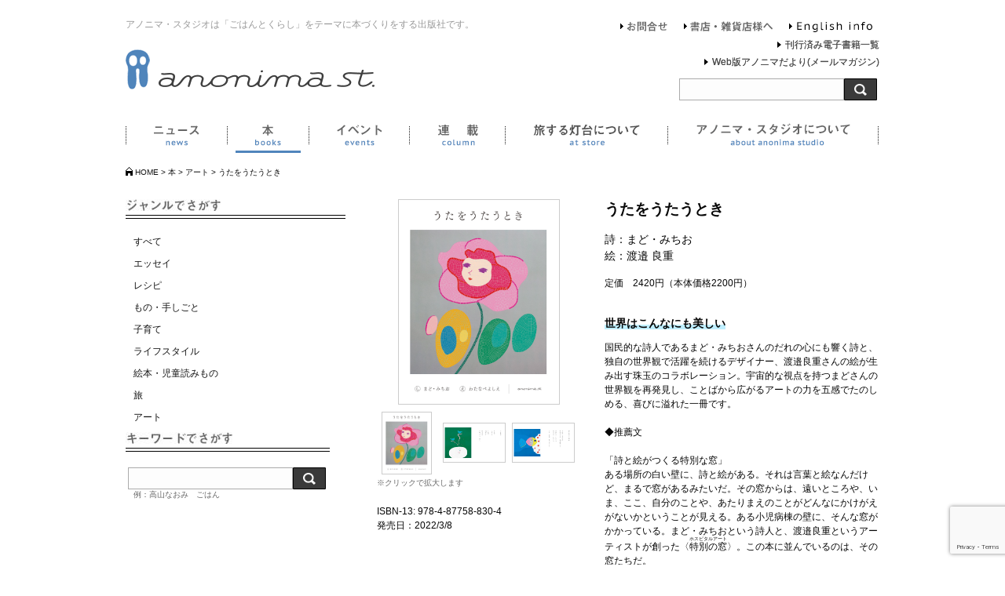

--- FILE ---
content_type: text/html; charset=UTF-8
request_url: https://www.anonima-studio.com/books/picture_book/uta-wo-utau-toki/httpswww.anonima-studio.com/books/picture_book/uta-wo-utau-toki/
body_size: 35909
content:
<!DOCTYPE html>
<html lang="ja-jp">
<head>
<meta http-equiv="Content-Type" content="text/html; charset=UTF-8">
<meta property="og:title" content="  うたをうたうとき│アノニマ・スタジオ｜中央出版株式会社">
<meta property="og:type" content="artcle">
<meta property="og:url" content="httpswww.anonima-studio.com/books/picture_book/uta-wo-utau-toki/httpswww.anonima-studio.com/books/picture_book/uta-wo-utau-toki/">
<meta property="og:image" content="https://www.anonima-studio.com/img/ogpimg.png">
<meta property="og:site_name" content="アノニマ・スタジオ｜中央出版株式会社">
<meta property="og:description" content="アノニマ・スタジオは「ごはんとくらし」をテーマに本づくりをする出版社です。">
<meta name="description" content="アノニマ・スタジオは「ごはんとくらし」をテーマに本づくりをする出版社です。">
<meta name="msapplication-tileimage" content="https://www.anonima-studio.com/wp/wp-content/uploads/2019/05/cropped-c0b32b73444fe147522bb603586efd7a-270x270.jpg">
<meta name="robots" content="max-image-preview:large">
<meta name="twitter:card" content="summarylargeimage">
<meta name="twitter:site" content="@anonimastudio">
<meta name="viewport" content="width=1140">
<title>  うたをうたうとき│アノニマ・スタジオ｜中央出版株式会社</title>
<link rel="dns-prefetch" href="//fonts.googleapis.com">
<link rel="dns-prefetch" href="//ajax.googleapis.com">
<link rel="dns-prefetch" href="//cdnjs.cloudflare.com">
<link rel="shortcut icon" type="image/vnd.microsoft.icon" href="https://www.anonima-studio.com/wp/wp-content/themes/anonima-studio/img/favicon.ico">
<link rel="alternate" type="application/rss+xml" title="アノニマ・スタジオ｜中央出版株式会社 &raquo; うたをうたうとき のコメントのフィード" href="https://www.anonima-studio.com/books/picture_book/uta-wo-utau-toki/feed/">
<link rel="alternate" type="application/json" href="https://www.anonima-studio.com/wp-json/wp/v2/posts/12210">
<link rel="alternate" type="application/json+oembed" href="https://www.anonima-studio.com/wp-json/oembed/1.0/embed?url=https%3A%2F%2Fwww.anonima-studio.com%2Fbooks%2Fpicture_book%2Futa-wo-utau-toki%2F">
<link rel="alternate" type="text/xml+oembed" href="https://www.anonima-studio.com/wp-json/oembed/1.0/embed?url=https%3A%2F%2Fwww.anonima-studio.com%2Fbooks%2Fpicture_book%2Futa-wo-utau-toki%2F&#038;format=xml">
<link rel="https://api.w.org/" href="https://www.anonima-studio.com/wp-json/">
<link rel="EditURI" type="application/rsd+xml" title="RSD" href="https://www.anonima-studio.com/wp/xmlrpc.php?rsd">
<link rel="canonical" href="https://www.anonima-studio.com/books/picture_book/uta-wo-utau-toki/">
<link rel="shortlink" href="https://www.anonima-studio.com/?p=12210">
<link rel="icon" href="https://www.anonima-studio.com/wp/wp-content/uploads/2019/05/cropped-c0b32b73444fe147522bb603586efd7a-32x32.jpg" sizes="32x32">
<link rel="icon" href="https://www.anonima-studio.com/wp/wp-content/uploads/2019/05/cropped-c0b32b73444fe147522bb603586efd7a-192x192.jpg" sizes="192x192">
<link rel="apple-touch-icon" href="https://www.anonima-studio.com/wp/wp-content/uploads/2019/05/cropped-c0b32b73444fe147522bb603586efd7a-180x180.jpg">
<link href="https://fonts.googleapis.com/css?family=PT+Sans+Caption" rel="stylesheet" type="text/css">
<link href="https://fonts.googleapis.com/css?family=Roboto" rel="stylesheet" type="text/css">
<link rel="stylesheet" type="text/css" href="https://www.anonima-studio.com/wp/wp-content/themes/anonima-studio/style_base.css">
<link rel="stylesheet" type="text/css" href="https://www.anonima-studio.com/wp/wp-content/cache/head-cleaner/css/a262b49f37ad525d2afa8a70efe1036c.css" media="all">
<link rel="stylesheet" id="wp-block-library-css" href="https://www.anonima-studio.com/wp/wp-includes/css/dist/block-library/style.min.css" type="text/css" media="all">
<link rel="stylesheet" id="contact-form-7-css" href="https://www.anonima-studio.com/wp/wp-content/plugins/contact-form-7/includes/css/styles.css" type="text/css" media="all">
<script type="text/javascript" src="https://ajax.googleapis.com/ajax/libs/jquery/1.7.1/jquery.min.js" ></script>
<script type="text/javascript" src="https://cdnjs.cloudflare.com/ajax/libs/jquery-easing/1.3/jquery.easing.min.js" ></script>
<script type="text/javascript" src="https://ajax.googleapis.com/ajax/libs/jquery/1.10.2/jquery.min.js"></script>
<script type="text/javascript" src="https://www.anonima-studio.com/wp/wp-content/themes/anonima-studio/js/script.js" ></script>
<script type="text/javascript" src="https://www.anonima-studio.com/wp/wp-content/themes/anonima-studio/js/scroll.js" ></script>
<script type="text/javascript" src="https://www.anonima-studio.com/wp/wp-content/themes/anonima-studio/js/heightLine.js"></script>
<script type="text/javascript" src="https://www.anonima-studio.com/wp/wp-content/themes/anonima-studio/js/accordionbox.js" ></script>
<script type="text/javascript" src="https://www.anonima-studio.com/wp/wp-content/themes/anonima-studio/js/accordionbox_gnav.js" ></script>
<script type="text/javascript" src="https://www.anonima-studio.com/wp/wp-content/cache/head-cleaner/js/e20e6d347d3bbd8b3f14f29ed5aa764c.js"></script>
<!--[if lte IE 8]><script type="text/javascript" src="https://www.anonima-studio.com/wp/wp-content/themes/anonima-studio/js/DOMAssistantCompressed-2.8.1.js"></script>
<script src="https://html5shiv.googlecode.com/svn/trunk/html5.js"></script>
<script type="text/javascript" src="https://www.anonima-studio.com/wp/wp-content/themes/anonima-studio/js/ie-css3.js"></script>
<![endif]-->
</head>

<body>
	<!-- Google Tag Manager (noscript) -->
	<noscript><iframe src="https://www.googletagmanager.com/ns.html?id=GTM-5VLP532"
	height="0" width="0" style="display:none;visibility:hidden"></iframe></noscript>
	<!-- End Google Tag Manager (noscript) -->
<!-- header -->
<script>!function(d,s,id){var js,fjs=d.getElementsByTagName(s)[0],p=/^http:/.test(d.location)?'http':'https';if(!d.getElementById(id)){js=d.createElement(s);js.id=id;js.src=p+'://platform.twitter.com/widgets.js';fjs.parentNode.insertBefore(js,fjs);}}(document, 'script', 'twitter-wjs');</script>
<div id="fb-root"></div>
<script>(function(d, s, id) {
var js, fjs = d.getElementsByTagName(s)[0];
if (d.getElementById(id)) return;
js = d.createElement(s); js.id = id;
js.src = "//connect.facebook.net/ja_JP/all.js#xfbml=1";
fjs.parentNode.insertBefore(js, fjs);
}(document, 'script', 'facebook-jssdk'));</script>
<!-- header -->
<div id="wrapper" class="clearfix">
<header class="sp_displaynone">
    <div class="clearfix logonavWrap">
      <p>アノニマ・スタジオは「ごはんとくらし」をテーマに本づくりをする出版社です。</p>
      <p class="headerLogo"><strong><a href="https://www.anonima-studio.com/" title="anonima studio｜アノニマ・スタジオ｜中央出版株式会社"><img src="https://www.anonima-studio.com/wp/wp-content/themes/anonima-studio/img/common/header_logo.gif" alt="anonima studio｜アノニマ・スタジオ｜中央出版株式会社" /></a></strong></p>
            <nav class="gnav">
              <ul class="clearfix">


<li id="gnav01" class="
"><a href="https://www.anonima-studio.com/news/" title="news">ニュース</a></li>

<li id="gnav02" class="
current"><a href="https://www.anonima-studio.com/books/" title="books">本</a></li>

<li id="gnav03" class="
"><a href="https://www.anonima-studio.com/events/" title="event">イベント</a></li>

<li id="gnav04" class="
"><a href="https://www.anonima-studio.com/column/" title="column">連載</a></li>

<li id="gnav05" class="
"><a href="https://www.anonima-studio.com/atstore/" title="atstore">旅する灯台について</a></li>

<li id="gnav06" class="
"><a href="https://www.anonima-studio.com/about/" title="about">アノニマ・スタジオについて</a></li>

              </ul>
            </nav>
            <nav id="headernav" name="headernav">
            <ul>

<li id="hnav01" class=""><a href="https://www.anonima-studio.com/contact/" title="お問合せ">お問合せ</a></li>
<li id="hnav02" class=""><a href="https://www.anonima-studio.com/?page_id=27"　title="書店・雑貨店様へ">書店・雑貨店様へ</a></li>
<li id="hnav03" class=""><a href="/english/" title="English info">English info</a></li>

            </ul>
            </nav><!-- headernav END -->
            <li class="header__mailmagazine"> <a style="top: -160px;" href="https://www.anonima-studio.com/ebook/anonima-ebook.html" title="刊行済み電子書籍一覧">刊行済み電子書籍一覧 </a></li>
<li class="header__mailmagazine"><a class="" style="top: -138px;" href="https://www.anonima-studio.com/mailmagazine/" title="Web版アノニマだより(メールマガジン)">Web版アノニマだより(メールマガジン)</a></li>
    </div><!-- logonavWrap END -->
      <div class="search">
    <form method="get" action="https://www.anonima-studio.com/">
<fieldset>
<label for="search"></label>
<input type="hidden" value="news,books,events,atstore" name="cat" />
<input type="text" name="s" id="s" value="" />
<input type="submit" name="searchsubmit" id="searchsubmit" value="" />
</fieldset>
</form>
    </div>
<div class="breadcrumbs clearfix" >
    <!-- Breadcrumb NavXT 7.2.0 -->
<span typeof="v:Breadcrumb"><a rel="v:url" property="v:title" title="Go to アノニマ・スタジオ｜中央出版株式会社." href="https://www.anonima-studio.com" class="home">HOME</a></span> &gt; <span typeof="v:Breadcrumb"><a rel="v:url" property="v:title" title="Go to the 本 category archives." href="https://www.anonima-studio.com/books/" class="taxonomy category">本</a></span> &gt; <span typeof="v:Breadcrumb"><a rel="v:url" property="v:title" title="Go to the アート category archives." href="https://www.anonima-studio.com/books/art/" class="taxonomy category">アート</a></span> &gt; <span typeof="v:Breadcrumb"><span property="v:title">うたをうたうとき</span></span></div>
</header>
<!-- /PC用 -->

<!-- スマホ用 -->
<header class="pc_displaynone">
    <div class="logonavWrap">
<div class="breadcrumbs clearfix" >
    <!-- Breadcrumb NavXT 7.2.0 -->
<span typeof="v:Breadcrumb"><a rel="v:url" property="v:title" title="Go to アノニマ・スタジオ｜中央出版株式会社." href="https://www.anonima-studio.com" class="home">HOME</a></span> &gt; <span typeof="v:Breadcrumb"><a rel="v:url" property="v:title" title="Go to the 本 category archives." href="https://www.anonima-studio.com/books/" class="taxonomy category">本</a></span> &gt; <span typeof="v:Breadcrumb"><a rel="v:url" property="v:title" title="Go to the アート category archives." href="https://www.anonima-studio.com/books/art/" class="taxonomy category">アート</a></span> &gt; <span typeof="v:Breadcrumb"><span property="v:title">うたをうたうとき</span></span></div>
      <div class="sp_logo">
      <p class="">
        <strong><a href="https://www.anonima-studio.com/" title="anonima studio｜アノニマ・スタジオ｜中央出版株式会社">
          <img src="https://www.anonima-studio.com/wp/wp-content/themes/anonima-studio/img/common/header_logo.gif" alt="anonima studio｜アノニマ・スタジオ｜中央出版株式会社" /></a>
        </strong>
      </p>
      <button type="button" class="accordionbox_gnav drawer-hamburger">
          <span class="sr-only">toggle navigation</span>
          <span class="drawer-hamburger-icon"></span>
      </button>
      </div>
      <nav class="sp_displaynone accordion_gnav">
      <div class="">
      <div class="search">
    <form method="get" action="https://www.anonima-studio.com/">
<fieldset>
<label for="search"></label>
<input type="hidden" value="news,books,events,atstore" name="cat" />
<input type="text" name="s" id="s" value="" />
<input type="submit" name="searchsubmit" id="searchsubmit" value="" />
</fieldset>
</form>
    </div>
<ul class="gmenu">
  <li id="gnav00" class=""><a href="https://www.anonima-studio.com" title="news">TOP</a>
  </li> 

  <li id="gnav01" class="
        "><a href="https://www.anonima-studio.com/news/" title="news">ニュース</a>
  </li> 

  <li id="gnav02" class="
    current    "><a href="https://www.anonima-studio.com/books/" title="books">本</a>
  </li> 

  <li id="gnav03" class="
        "><a href="https://www.anonima-studio.com/events/" title="event">イベント</a>
  </li> 

  <li id="gnav04" class="
        "><a href="https://www.anonima-studio.com/column/" title="column">連載</a>
  </li> 

  <li id="gnav05" class="
        "><a href="https://www.anonima-studio.com/atstore/" title="atstore">旅する灯台について</a>
  </li> 

  <li id="gnav06" class="
        "><a href="https://www.anonima-studio.com/about/" title="about">アノニマ・スタジオについて</a>
  </li> 

  <li id="gnav07" class=""><a href="https://www.anonima-studio.com/contact/" title="お問合せ">お問合せ</a>
  </li> 

  <li id="gnav08" class=""><a href="https://www.anonima-studio.com/?page_id=27"　title="書店・雑貨店様へ">書店・雑貨店様へ</a></li>  

  <li id="gnav09" class=""><a href="/english/" title="English info">English info</a>
  </li> 
  <li> <a href="https://www.anonima-studio.com/ebook/anonima-ebook.html" title="刊行済み電子書籍一覧">刊行済み電子書籍一覧 </a></li>
  <li><a class="" href="https://www.anonima-studio.com/mailmagazine/" title="Web版アノニマだより(メールマガジン)">Web版アノニマだより(メールマガジン)</a></li>
  <li><a class="" href="https://www.anonima-studio.com/privacy/" title="プライバシーポリシー">プライバシーポリシー</a></li>
</ul>
        <ul class="gbanner">
        <li><a href="https://www.facebook.com/anonimastudio.japan" target="_blank"><img src="https://www.anonima-studio.com/wp/wp-content/themes/anonima-studio/img/common/btn_facebook.gif" width="34" height="34" alt="facebook"></a></li>
        <li><a href="https://twitter.com/anonimastudio" target="_blank"><img src="https://www.anonima-studio.com/wp/wp-content/themes/anonima-studio/img/common/btn_tw.gif" width="34" height="34" alt="twitter"></a></li>
        <li><a href="https://www.instagram.com/anonimastudio/" target="_blank"><img src="https://www.anonima-studio.com/wp/wp-content/themes/anonima-studio/img/common/inst-icons2.png" width="34" height="34" alt="instagram"></a></li>
        <li><a href="https://www.anonima-studio.com/bookmarket/" target="_blank"><img src="https://www.anonima-studio.com/wp/wp-content/themes/anonima-studio/img/common/BOOK-MARKET-icon.jpg" width="34" height="34" alt="BOOK MARKET"></a></li>
        </ul>
</div>
            </nav>
    </div><!-- logonavWrap END -->


<h1 class="pc_displaynone sp_h1 current">本</h1>
</header>
<!-----header END------>
<!-- /container -->

<!-- sidebar -->
<div id="sidecolumn" class="clearfix">
<div id="accordion" class="accordionbox pc_displaynone flex_box"><p class="serch">本をさがす</p><p class="accordion_icon"><span></span><span></span></p></div>
<h2 class="sp_displaynone sp_background_none"><img src="https://www.anonima-studio.com/wp/wp-content/themes/anonima-studio/img/books/ttl_genre.jpg"  alt="カテゴリ"></h2>
<div id="sidelist" class="sp_displaynone book_side">
<ul class="radius flex_serch">


  <li class="current"><a href="https://www.anonima-studio.com/books/">すべて</a></li>
  <li class=""><a href="https://www.anonima-studio.com/?category_name=essay">エッセイ</a></li>
  <li class=""><a href="https://www.anonima-studio.com/?category_name=recipes">レシピ</a></li>
  <li class=""><a href="https://www.anonima-studio.com/?category_name=craft">もの・手しごと</a></li>
  <li class=""><a href="https://www.anonima-studio.com/?category_name=kids">子育て</a></li>
  <li class=""><a href="https://www.anonima-studio.com/?category_name=lifestyle">ライフスタイル</a></li>
  <li class="current"><a href="https://www.anonima-studio.com/?category_name=picture_book">絵本・児童読みもの</a></li>
  <li class=""><a href="https://www.anonima-studio.com/?category_name=travel">旅</a></li>
  <li class=""><a href="https://www.anonima-studio.com/?category_name=art">アート</a></li>

</ul>

<h2 class="sp_background_none"><img src="https://www.anonima-studio.com/wp/wp-content/themes/anonima-studio/img/books/ttl_keyword.jpg" alt="キーワードでさがす"></h2>
<div class="search">

<form method="get" action="https://www.anonima-studio.com/">
<fieldset>
  <label for="search"></label>
    <input name="s" id="s" type="text" />
    <select  name='cat' id='cat' class='postform'>
	<option class="level-0" value="1">　</option>
	<option class="level-0" value="9">アート</option>
	<option class="level-0" value="2">エッセイ</option>
	<option class="level-0" value="4">もの・手しごと</option>
	<option class="level-0" value="6">ライフスタイル</option>
	<option class="level-0" value="12">レシピ</option>
	<option class="level-0" value="5">子育て</option>
	<option class="level-0" value="8">旅</option>
	<option class="level-0" value="13" selected="selected">本</option>
	<option class="level-0" value="7">絵本・児童読みもの</option>
</select>
<input type="submit" name="searchsubmit" id="searchsubmit" value="" />
</fieldset>
</form>


</div>
<p class="word_exam">例：高山なおみ　ごはん</p>
<div class="close_btn pc_displaynone"><p class="cross"><span></span><span></span><p><p>閉じる</p></div>
</div>
<div class="border-bottom pc_displaynone"></div>
</div><!--sidecolumn END --><!-- /sidebar -->

<div id="mainContents">
<script>
$(function() {
    $("#tab li").click(function() {
        var num = $("#tab li").index(this);
        $(".content_wrap").addClass('disnon');
        $(".content_wrap").eq(num).removeClass('disnon');
        $("#tab li").removeClass('select');
        $(this).addClass('select')
    });
});
</script>
<section id="bookdata" class="clearfix">



<div class="clearfix">
<div id="thumbs">
<h3 class="pc_displaynone font_bold">うたをうたうとき</h3>
<div class="author pc_displaynone">詩：まど・みちお<br>絵：渡邉 良重</div>
<div class="price pc_displaynone">定価　2420円（本体価格2200円）<!--<span class="tax">(税別)</span>--></div>

<div class="image_box">
	<img src="https://www.anonima-studio.com/wp/wp-content/uploads/2022/02/9784877588304.jpg" width="260" class="content_wrap" />
	<img src="https://www.anonima-studio.com/wp/wp-content/uploads/2022/02/08b40f77694a3510b03bb28be2013370.jpg" width="260" class="content_wrap disnon" />
	<img src="https://www.anonima-studio.com/wp/wp-content/uploads/2022/02/d8c02d6157364a47232fff56b338f1df.jpg" width="260" class="content_wrap disnon" />
</div>
<ul id="tab" class="clearfix">
	<li><img src="https://www.anonima-studio.com/wp/wp-content/uploads/2022/02/9784877588304.jpg" width="78" /></li>
	<li><img src="https://www.anonima-studio.com/wp/wp-content/uploads/2022/02/08b40f77694a3510b03bb28be2013370.jpg" width="78" /></li>
	<li><img src="https://www.anonima-studio.com/wp/wp-content/uploads/2022/02/d8c02d6157364a47232fff56b338f1df.jpg" width="78" /></li>
</ul><p class="caution">※クリックで拡大します</p>

<ul class="isbn">
<li></li>
<li>ISBN-13: 978-4-87758-830-4</li>
<li>発売日：2022/3/8</li>
</ul>
<!--POPダウンロード-->
<h4 class="sp_displaynone">POPダウンロード</h4>
<ul id="pop" class="sp_displaynone">



</ul>
<!--POP end-->
</div>








<div id="booktitle" class="clearfix">
<h3 class="sp_displaynone">うたをうたうとき</h3>
<div id="author" class="sp_displaynone">詩：まど・みちお<br>絵：渡邉 良重</div>
<div id="price" class="sp_displaynone">定価　2420円（本体価格2200円）</div>

<dl class="lead">
<dt>
世界はこんなにも美しい
</dt>
<dd>
国民的な詩人であるまど・みちおさんのだれの心にも響く詩と、独自の世界観で活躍を続けるデザイナー、渡邉良重さんの絵が生み出す珠玉のコラボレーション。宇宙的な視点を持つまどさんの世界観を再発見し、ことばから広がるアートの力を五感でたのしめる、喜びに溢れた一冊です。<br />
&nbsp;<br />
◆推薦文<br />
&nbsp;<br />
「詩と絵がつくる特別な窓」<br />
ある場所の白い壁に、詩と絵がある。それは言葉と絵なんだけど、まるで窓があるみたいだ。その窓からは、遠いところや、いま、ここ、自分のことや、あたりまえのことがどんなにかけがえがないかということが見える。ある小児病棟の壁に、そんな窓がかかっている。まど・みちおという詩人と、渡邉良重というアーティストが創った〈<ruby>特別の窓<rp>(</rp><rt>ホスピタルアート</rt><rp>)</rp></ruby>〉。この本に並んでいるのは、その窓たちだ。<br />
<b>松田素子<small>（編集者）</small></b>
</dd>
</dl>
<div id="links">
<a href="https://anonima-studio.stores.jp/items/62a02233288b800d06784e7c" target="_blank" rel="noopener noreferrer"><img decoding="async" src="https://www.anonima-studio.com/img/ec-button.png" style="width:88%;margin-left:6%;"></a><br />
&nbsp;</p>
<p class="nakami">
<a href="//www.amazon.co.jp/gp/product/4877588302?ie=UTF8&#038;tag=anonimaehon-22&#038;camp=247&#038;linkCode=xm2&#038;creativeASIN=4877588302" target="_blank" rel="noopener">Amazon</a>
</p>
<p class="booklog">
<a href="https://booklog.jp/item/1/4877588302" target="_blank" rel="noopener">ブクログでレビューを見る</a>
</p>
</div>
<div id="sns_button" class="clearfix">
<div class="fb-like" expr:data-href="data:blog.url" data-layout="button_count" data-action="like" data-show-faces="false" data-share="false"/></div>
<div class="tw-share"><a href="https://twitter.com/share" class="twitter-share-button" data-lang="ja">ツイート</a></div>
</div>
<h4>編集者のおすすめポイント</h4>
<p>
数多くの詩を生み出したまどさんの作品から、独特の世界観で表現をされるグラフィックデザイナー・渡邉良重さんが17篇の詩を選び、インスピレーションを受けて生み出した絵をまとめた、詩と絵の本。おふたりの故郷が同じ山口県周南市ということもあり、どこか共通する原風景を感じる。数々の作家の物語や言葉とコラボレーションする渡邉さんが「とにかく可愛い」と評する圧倒的な力をもつまどさんの詩は、読者の心に真摯に届き、世界と自分の繋がりを自然と感じる。ことばとアートの力を再発見し、ページをめくる余韻に浸る、本ならではの喜びに溢れた作品。子どもから大人まで、声に出して読みたくなり、言葉をこえて感じられる、五感を刺激する一冊です。
</p>
</div>
</div>
<div id="author_data" class="clearfix">
<h4>著者略歴</h4>
<p><!--著者略歴start--></p>
<div>
<p class="author">
まど・みちお
</p>
<p class="txt">
詩人。1909年11月16日、山口県に生まれる。本名は石田道雄。1934年に、まど・みちおのペンネームで雑誌に投稿した童謡が北原白秋に選ばれて特選となる。1936年、「ふたあつ」が作曲、レコード化される。1948年より婦人画報社を経て国民図書刊行会(現チャイルド本社)に勤務。「チャイルドブック」等の編集に携わる。1951年、「ぞうさん」を書き、翌年、団伊玖磨の曲でラジオ放送される。1959年に退社し、詩の創作に専念。1968年に初めて出版した詩集『てんぷらぴりぴり』が野間児童文芸賞を受賞。1992年刊行の『まど・みちお全詩集』で、芸術選奨文部大臣賞、産経児童出版文化賞大賞、路傍の石文学賞特別賞を受賞。同年に皇后・美智子選訳の『THE ANIMALS』を日米同時出版。1994年に日本人初の国際アンデルセン賞作家賞、続いて1998年度の朝日賞を受賞。2001年刊行の詩集『うめぼしリモコン』で丸山豊記念現代詩賞、2003年に日本芸術院賞を受賞。詩だけではなく、50代前半に集中的に描いていた絵をまとめた『まど・みちお画集 とおいところ』もある。2014年2月28日に104歳で永眠。
</p>
</div>
<div>
<p class="author">
わたなべ よしえ(渡邉良重)
</p>
<p class="txt">
アートディレクター、デザイナー。1961年山口県に生まれる。山口大学卒業。グラフィックデザインを主とするデザイン制作会社・ドラフトを経て、アートディレクターの植原亮輔氏と共に2012年にキギ(KIGI)を設立。グラフィック、テキスタイル、「D-BROS」をはじめとするプロダクトのデザインを手がける。洋服やファッションのブランド「CACUMA」、琵琶湖の職人達と共に陶器を中心とした「KIKOF」などのブランドを立ち上げ、2015年には東京・白金にギャラリー＆ショップ「OUR FAVOURITE SHOP」をオープンする。著書に『ブローチ』(文・内田也哉子)や『ジャーニー』(詩・長田弘、ジュエリー・薗部悦子)、『UN DEUX』(文・高山なおみ)、『しんじゅのこ』(文・福永信)、作品集『キギ/KIGI』、マガジン形式の作品集『KIGI_M』シリーズを刊行。2017年、宇都宮美術館にて大規模個展「KIGI WORK ＆ FREE」を開催。東京ADCグランプリ、東京ADC会員賞、第19回亀倉雄策賞など受賞。
</p>
</div>
<p><!--著者略歴end-->
</div>
<div id="author_data" class="clearfix">
<h4>収録作品</h4>
<p><!--目次start--></p>
<div>
<p class="author">
<p class="txt">
地球の用事/チョウチョウ/くまさん/どうしていつも/ことり/よかったなあ/ねむり/リンゴ/空気/すいぞくかん/うたを うたうとき/喜んでいるのだろう/一ばんぼし みいつけた/スカートが すき/ゆきの やま/もう すんだとすれば/春<br />
&nbsp;<br />
●巻末収録『うたをうたうとき』ができるまで(松田素子・編集者)より抜粋<br />
 この詩画集誕生のきっかけとなったのは、山口県の病院での、あるプロジェクトでした。それは「ホスピタルアート」と呼ばれているプロジェクト。文字通り「病院(ホスピタル)の中に、アート作品を設置する」というものです。言うまでもなく、アートが直接に病気の治療をするわけではありません。しかし、その力は静かにあたたかく、人の心の奥深くへ沁みこみ、病院という空間の空気そのものを変えていく……そんな力を持っています。スウェーデンで始まったこの試みは、今や世界に波及し、日本でも徐々に広がりを見せているところ。そんな中で、2013年、山口大学医学部附属病院が、病棟の新設にあたって、この「ホスピタルアート」をとりいれることを決定しました。アートを依頼されたのは渡邉良重さん。山口県生まれで山口大学教育学部の卒業生でもあった彼女は、依頼を快諾しただけでなく、その時、ひとつの提案をします。それは「童謡『ぞうさん』で知られる詩人まど・みちおさんの詩をモチーフに絵を制作したい」ということでした。実は、まどさんも山口県生まれ。しかも渡邉さんの生まれ育った地域から近い場所で子ども時代を送った詩人です。まさに願ってもない提案は、その後着々と進み、2019 年3 月、病棟の完成とともに、絵と詩が奏でるハーモニーが多くの人の目を楽しませ、心をなごませることになりました。
</p>
</div>
<p><!--目次end-->
</div>
<h4 class="mt50">関連書籍</h4>
<div id="related_books" class="clearfix">
<!--関連書籍start--></p>
<dl>
<dt>
<img decoding="async" src="https://www.anonima-studio.com/wp/wp-content/uploads/2019/08/9784877587970.jpg" height="126px">
</dt>
<dd>
<a href="https://www.anonima-studio.com/books/picture_book/tell-me-your-wish/">きみののぞみはなんですか？</a>
</dd>
</dl>
<dl>
<dt>
<img decoding="async" src="https://www.anonima-studio.com/img/books/kitune-126px.jpg" height="126px">
</dt>
<dd>
<a href="http://www.anonima-studio.com/books/picture_book/the_fox_and_the_star/">キツネと星</a>
</dd>
</dl>
<dl>
<dt>
<img decoding="async" src="https://www.anonima-studio.com/wp/wp-content/uploads/2017/11/web_01.jpg" height="126px">
</dt>
<dd>
<a href="https://www.anonima-studio.com/books/essay/inochiwoyobisamasumono/">いのちを呼びさますもの　—ひとのこころとからだ—</a>
</dd>
</dl>
<p><!--関連書籍end--></p>
</div>

<h4>関連記事</h4>
<ul id="related_news">
<li><a href="https://www.anonima-studio.com/?category_name=media&tag=うたをうたうとき">#関連するメディア紹介の記事</a></li>
<li><a href="https://www.anonima-studio.com/?category_name=hold&tag=うたをうたうとき">#関連するイベントの記事</a></li>
<li><a href="https://www.anonima-studio.com/?category_name=etc&tag=うたをうたうとき">#関連するその他の記事</a></li>
</ul>

<!--POPダウンロード-->
<h4 class="pc_displaynone">POPダウンロード</h4>
<ul id="pop" class="pc_displaynone">



</ul>
<!--POP end-->

</section>
</div><!-- INDEX Rihght COLUMN mainContents END -->

<!-- /container -->
<!-- footer -->
<div id="pagetop"><a href="#wrapper"><img src="https://www.anonima-studio.com/wp/wp-content/themes/anonima-studio/img/common/btn_pagetop.png" width="68" height="16" alt="pagetop"></a></div>

<footer id="footerinfo">
   <p id="footer_logo"><img src="https://www.anonima-studio.com/wp/wp-content/themes/anonima-studio/img/common/footer_logo.png" width="190" height="105" alt="anonima studio"></p>
    <dl>
      <dt>アノニマ・スタジオ｜中央出版株式会社</dt>
      <dd>〒111-0051 東京都台東区蔵前2-14-14 2F
        <ul>
        <li><a href="https://www.facebook.com/anonimastudio.japan" target="_blank"><img src="https://www.anonima-studio.com/wp/wp-content/themes/anonima-studio/img/common/btn_facebook.gif" width="34" height="34" alt="facebook"></a></li>
        <li><a href="https://twitter.com/anonimastudio" target="_blank"><img src="https://www.anonima-studio.com/wp/wp-content/uploads/2024/05/btn_X.gif" width="34" height="34" alt="twitter"></a></li>
        <li><a href="https://www.instagram.com/anonimastudio/" target="_blank"><img src="https://www.anonima-studio.com/wp/wp-content/themes/anonima-studio/img/common/inst-icons2.png" width="34" height="34" alt="instagram"></a></li>
        <li><a href="https://www.anonima-studio.com/bookmarket/" target="_blank"><img src="https://www.anonima-studio.com/wp/wp-content/themes/anonima-studio/img/common/BOOK-MARKET-icon.jpg" width="34" height="34" alt="BOOK MARKET"></a></li>
		<li><a href="https://anonima-studio.stores.jp/" target="_blank"><img src="https://www.anonima-studio.com/wp/wp-content/themes/anonima-studio/img/common/EC-icon.jpg" width="34" height="34" alt="BOOK MARKET"></a></li>
        </ul>
    </dd>
    </dl>
    <p class="footer_lead">アノニマ・スタジオは、KTC中央出版の「ごはんとくらし」をテーマとしたレーベルです。食べること、住まうこと、子育て、旅、こころとからだ・・・暮らしを少し豊かにしてくれる生活書を中心に、本づくりやイベントを行っています。</p>

    <li class="footer__mailmagazine"> <a style="top: -85px;right: 246px;" href="https://www.anonima-studio.com/ebook/anonima-ebook.html" title="刊行済み電子書籍一覧">刊行済み電子書籍一覧 </a></li>
    <li class="footer__mailmagazine"><a class="" href="https://www.anonima-studio.com/mailmagazine/" title="Web版アノニマだより(メールマガジン)">Web版アノニマだより(メールマガジン)</a></li>

    <ul class="footer_navi sp_displaynone">
    <li><a href="https://www.anonima-studio.com/?category_name=news">ニュース</a>　｜　</li>
    <li><a href="https://www.anonima-studio.com/?category_name=books">本</a>　｜　</li>
    <li><a href="https://www.anonima-studio.com/?category_name=events">イベント</a>　｜　</li>
    <li><a href="https://www.anonima-studio.com/column/">連載</a>　｜　</li>
    <li><a href="https://www.anonima-studio.com/?category_name=atstore">旅する灯台について</a>　｜　</li>
    <li><a href="https://www.anonima-studio.com/about/">アノニマ・スタジオについて</a>　｜　</li>
    <li><a href="https://www.anonima-studio.com/contact/">お問合せ</a>　｜　</li>
    <li><a href="https://www.anonima-studio.com/?page_id=27">書店・雑貨店様へ</a>　｜　</li>
    <li><a href="/english/">English info</a>　｜　</li>
    <li><a href="https://www.anonima-studio.com/privacy/">プライバシーポリシー</a></li>
    </ul>

    <ul class="footer_navi pc_displaynone">
    <li><a href="https://www.anonima-studio.com/?category_name=news">ニュース</a></li>
    <li><a href="https://www.anonima-studio.com/?category_name=books">本</a></li>
    <li><a href="https://www.anonima-studio.com/?category_name=events">イベント</a></li>
    <li><a href="https://www.anonima-studio.com/column/">連載</a></li>
    <li><a href="https://www.anonima-studio.com/?category_name=atstore">旅する灯台について</a></li>
    <li><a href="https://www.anonima-studio.com/about/">アノニマ・スタジオについて</a></li>
    <li><a href="https://www.anonima-studio.com/contact/">お問合せ</a></li>
    <li><a href="https://www.anonima-studio.com/?page_id=27">書店・雑貨店様へ</a></li>
    <li><a href="/english/">English info</a></li>
    <li><a href="https://www.anonima-studio.com/privacy/">プライバシーポリシー</a></li>
    </ul>

    <p class="copyright">&copy;anonima studio ALL RIGHTS RESERVED</p>
</footer>
<!-- footer END -->
</div>

<script>
<!--2023/3/10GoogleAnalytics旧タグ削除-->
</script>

<script type='text/javascript' src='https://www.anonima-studio.com/wp/wp-content/plugins/contact-form-7/includes/swv/js/index.js' id='swv-js'></script>
<script type='text/javascript' id='contact-form-7-js-extra'>
/* <![CDATA[ */
var wpcf7 = {"api":{"root":"https:\/\/www.anonima-studio.com\/wp-json\/","namespace":"contact-form-7\/v1"}};
/* ]]> */
</script>
<script type='text/javascript' src='https://www.anonima-studio.com/wp/wp-content/plugins/contact-form-7/includes/js/index.js' id='contact-form-7-js'></script>
<script type='text/javascript' src='https://www.google.com/recaptcha/api.js?render=6Lf3U-0aAAAAABGF1TO793FIpgs5pIcOsvtUdu1S' id='google-recaptcha-js'></script>
<script type='text/javascript' src='https://www.anonima-studio.com/wp/wp-includes/js/dist/vendor/wp-polyfill-inert.min.js' id='wp-polyfill-inert-js'></script>
<script type='text/javascript' src='https://www.anonima-studio.com/wp/wp-includes/js/dist/vendor/regenerator-runtime.min.js' id='regenerator-runtime-js'></script>
<script type='text/javascript' src='https://www.anonima-studio.com/wp/wp-includes/js/dist/vendor/wp-polyfill.min.js' id='wp-polyfill-js'></script>
<script type='text/javascript' id='wpcf7-recaptcha-js-extra'>
/* <![CDATA[ */
var wpcf7_recaptcha = {"sitekey":"6Lf3U-0aAAAAABGF1TO793FIpgs5pIcOsvtUdu1S","actions":{"homepage":"homepage","contactform":"contactform"}};
/* ]]> */
</script>
<script type='text/javascript' src='https://www.anonima-studio.com/wp/wp-content/plugins/contact-form-7/modules/recaptcha/index.js' id='wpcf7-recaptcha-js'></script>
</body>
</html>

--- FILE ---
content_type: text/html; charset=utf-8
request_url: https://www.google.com/recaptcha/api2/anchor?ar=1&k=6Lf3U-0aAAAAABGF1TO793FIpgs5pIcOsvtUdu1S&co=aHR0cHM6Ly93d3cuYW5vbmltYS1zdHVkaW8uY29tOjQ0Mw..&hl=en&v=PoyoqOPhxBO7pBk68S4YbpHZ&size=invisible&anchor-ms=20000&execute-ms=30000&cb=brdgvnmh3odp
body_size: 48758
content:
<!DOCTYPE HTML><html dir="ltr" lang="en"><head><meta http-equiv="Content-Type" content="text/html; charset=UTF-8">
<meta http-equiv="X-UA-Compatible" content="IE=edge">
<title>reCAPTCHA</title>
<style type="text/css">
/* cyrillic-ext */
@font-face {
  font-family: 'Roboto';
  font-style: normal;
  font-weight: 400;
  font-stretch: 100%;
  src: url(//fonts.gstatic.com/s/roboto/v48/KFO7CnqEu92Fr1ME7kSn66aGLdTylUAMa3GUBHMdazTgWw.woff2) format('woff2');
  unicode-range: U+0460-052F, U+1C80-1C8A, U+20B4, U+2DE0-2DFF, U+A640-A69F, U+FE2E-FE2F;
}
/* cyrillic */
@font-face {
  font-family: 'Roboto';
  font-style: normal;
  font-weight: 400;
  font-stretch: 100%;
  src: url(//fonts.gstatic.com/s/roboto/v48/KFO7CnqEu92Fr1ME7kSn66aGLdTylUAMa3iUBHMdazTgWw.woff2) format('woff2');
  unicode-range: U+0301, U+0400-045F, U+0490-0491, U+04B0-04B1, U+2116;
}
/* greek-ext */
@font-face {
  font-family: 'Roboto';
  font-style: normal;
  font-weight: 400;
  font-stretch: 100%;
  src: url(//fonts.gstatic.com/s/roboto/v48/KFO7CnqEu92Fr1ME7kSn66aGLdTylUAMa3CUBHMdazTgWw.woff2) format('woff2');
  unicode-range: U+1F00-1FFF;
}
/* greek */
@font-face {
  font-family: 'Roboto';
  font-style: normal;
  font-weight: 400;
  font-stretch: 100%;
  src: url(//fonts.gstatic.com/s/roboto/v48/KFO7CnqEu92Fr1ME7kSn66aGLdTylUAMa3-UBHMdazTgWw.woff2) format('woff2');
  unicode-range: U+0370-0377, U+037A-037F, U+0384-038A, U+038C, U+038E-03A1, U+03A3-03FF;
}
/* math */
@font-face {
  font-family: 'Roboto';
  font-style: normal;
  font-weight: 400;
  font-stretch: 100%;
  src: url(//fonts.gstatic.com/s/roboto/v48/KFO7CnqEu92Fr1ME7kSn66aGLdTylUAMawCUBHMdazTgWw.woff2) format('woff2');
  unicode-range: U+0302-0303, U+0305, U+0307-0308, U+0310, U+0312, U+0315, U+031A, U+0326-0327, U+032C, U+032F-0330, U+0332-0333, U+0338, U+033A, U+0346, U+034D, U+0391-03A1, U+03A3-03A9, U+03B1-03C9, U+03D1, U+03D5-03D6, U+03F0-03F1, U+03F4-03F5, U+2016-2017, U+2034-2038, U+203C, U+2040, U+2043, U+2047, U+2050, U+2057, U+205F, U+2070-2071, U+2074-208E, U+2090-209C, U+20D0-20DC, U+20E1, U+20E5-20EF, U+2100-2112, U+2114-2115, U+2117-2121, U+2123-214F, U+2190, U+2192, U+2194-21AE, U+21B0-21E5, U+21F1-21F2, U+21F4-2211, U+2213-2214, U+2216-22FF, U+2308-230B, U+2310, U+2319, U+231C-2321, U+2336-237A, U+237C, U+2395, U+239B-23B7, U+23D0, U+23DC-23E1, U+2474-2475, U+25AF, U+25B3, U+25B7, U+25BD, U+25C1, U+25CA, U+25CC, U+25FB, U+266D-266F, U+27C0-27FF, U+2900-2AFF, U+2B0E-2B11, U+2B30-2B4C, U+2BFE, U+3030, U+FF5B, U+FF5D, U+1D400-1D7FF, U+1EE00-1EEFF;
}
/* symbols */
@font-face {
  font-family: 'Roboto';
  font-style: normal;
  font-weight: 400;
  font-stretch: 100%;
  src: url(//fonts.gstatic.com/s/roboto/v48/KFO7CnqEu92Fr1ME7kSn66aGLdTylUAMaxKUBHMdazTgWw.woff2) format('woff2');
  unicode-range: U+0001-000C, U+000E-001F, U+007F-009F, U+20DD-20E0, U+20E2-20E4, U+2150-218F, U+2190, U+2192, U+2194-2199, U+21AF, U+21E6-21F0, U+21F3, U+2218-2219, U+2299, U+22C4-22C6, U+2300-243F, U+2440-244A, U+2460-24FF, U+25A0-27BF, U+2800-28FF, U+2921-2922, U+2981, U+29BF, U+29EB, U+2B00-2BFF, U+4DC0-4DFF, U+FFF9-FFFB, U+10140-1018E, U+10190-1019C, U+101A0, U+101D0-101FD, U+102E0-102FB, U+10E60-10E7E, U+1D2C0-1D2D3, U+1D2E0-1D37F, U+1F000-1F0FF, U+1F100-1F1AD, U+1F1E6-1F1FF, U+1F30D-1F30F, U+1F315, U+1F31C, U+1F31E, U+1F320-1F32C, U+1F336, U+1F378, U+1F37D, U+1F382, U+1F393-1F39F, U+1F3A7-1F3A8, U+1F3AC-1F3AF, U+1F3C2, U+1F3C4-1F3C6, U+1F3CA-1F3CE, U+1F3D4-1F3E0, U+1F3ED, U+1F3F1-1F3F3, U+1F3F5-1F3F7, U+1F408, U+1F415, U+1F41F, U+1F426, U+1F43F, U+1F441-1F442, U+1F444, U+1F446-1F449, U+1F44C-1F44E, U+1F453, U+1F46A, U+1F47D, U+1F4A3, U+1F4B0, U+1F4B3, U+1F4B9, U+1F4BB, U+1F4BF, U+1F4C8-1F4CB, U+1F4D6, U+1F4DA, U+1F4DF, U+1F4E3-1F4E6, U+1F4EA-1F4ED, U+1F4F7, U+1F4F9-1F4FB, U+1F4FD-1F4FE, U+1F503, U+1F507-1F50B, U+1F50D, U+1F512-1F513, U+1F53E-1F54A, U+1F54F-1F5FA, U+1F610, U+1F650-1F67F, U+1F687, U+1F68D, U+1F691, U+1F694, U+1F698, U+1F6AD, U+1F6B2, U+1F6B9-1F6BA, U+1F6BC, U+1F6C6-1F6CF, U+1F6D3-1F6D7, U+1F6E0-1F6EA, U+1F6F0-1F6F3, U+1F6F7-1F6FC, U+1F700-1F7FF, U+1F800-1F80B, U+1F810-1F847, U+1F850-1F859, U+1F860-1F887, U+1F890-1F8AD, U+1F8B0-1F8BB, U+1F8C0-1F8C1, U+1F900-1F90B, U+1F93B, U+1F946, U+1F984, U+1F996, U+1F9E9, U+1FA00-1FA6F, U+1FA70-1FA7C, U+1FA80-1FA89, U+1FA8F-1FAC6, U+1FACE-1FADC, U+1FADF-1FAE9, U+1FAF0-1FAF8, U+1FB00-1FBFF;
}
/* vietnamese */
@font-face {
  font-family: 'Roboto';
  font-style: normal;
  font-weight: 400;
  font-stretch: 100%;
  src: url(//fonts.gstatic.com/s/roboto/v48/KFO7CnqEu92Fr1ME7kSn66aGLdTylUAMa3OUBHMdazTgWw.woff2) format('woff2');
  unicode-range: U+0102-0103, U+0110-0111, U+0128-0129, U+0168-0169, U+01A0-01A1, U+01AF-01B0, U+0300-0301, U+0303-0304, U+0308-0309, U+0323, U+0329, U+1EA0-1EF9, U+20AB;
}
/* latin-ext */
@font-face {
  font-family: 'Roboto';
  font-style: normal;
  font-weight: 400;
  font-stretch: 100%;
  src: url(//fonts.gstatic.com/s/roboto/v48/KFO7CnqEu92Fr1ME7kSn66aGLdTylUAMa3KUBHMdazTgWw.woff2) format('woff2');
  unicode-range: U+0100-02BA, U+02BD-02C5, U+02C7-02CC, U+02CE-02D7, U+02DD-02FF, U+0304, U+0308, U+0329, U+1D00-1DBF, U+1E00-1E9F, U+1EF2-1EFF, U+2020, U+20A0-20AB, U+20AD-20C0, U+2113, U+2C60-2C7F, U+A720-A7FF;
}
/* latin */
@font-face {
  font-family: 'Roboto';
  font-style: normal;
  font-weight: 400;
  font-stretch: 100%;
  src: url(//fonts.gstatic.com/s/roboto/v48/KFO7CnqEu92Fr1ME7kSn66aGLdTylUAMa3yUBHMdazQ.woff2) format('woff2');
  unicode-range: U+0000-00FF, U+0131, U+0152-0153, U+02BB-02BC, U+02C6, U+02DA, U+02DC, U+0304, U+0308, U+0329, U+2000-206F, U+20AC, U+2122, U+2191, U+2193, U+2212, U+2215, U+FEFF, U+FFFD;
}
/* cyrillic-ext */
@font-face {
  font-family: 'Roboto';
  font-style: normal;
  font-weight: 500;
  font-stretch: 100%;
  src: url(//fonts.gstatic.com/s/roboto/v48/KFO7CnqEu92Fr1ME7kSn66aGLdTylUAMa3GUBHMdazTgWw.woff2) format('woff2');
  unicode-range: U+0460-052F, U+1C80-1C8A, U+20B4, U+2DE0-2DFF, U+A640-A69F, U+FE2E-FE2F;
}
/* cyrillic */
@font-face {
  font-family: 'Roboto';
  font-style: normal;
  font-weight: 500;
  font-stretch: 100%;
  src: url(//fonts.gstatic.com/s/roboto/v48/KFO7CnqEu92Fr1ME7kSn66aGLdTylUAMa3iUBHMdazTgWw.woff2) format('woff2');
  unicode-range: U+0301, U+0400-045F, U+0490-0491, U+04B0-04B1, U+2116;
}
/* greek-ext */
@font-face {
  font-family: 'Roboto';
  font-style: normal;
  font-weight: 500;
  font-stretch: 100%;
  src: url(//fonts.gstatic.com/s/roboto/v48/KFO7CnqEu92Fr1ME7kSn66aGLdTylUAMa3CUBHMdazTgWw.woff2) format('woff2');
  unicode-range: U+1F00-1FFF;
}
/* greek */
@font-face {
  font-family: 'Roboto';
  font-style: normal;
  font-weight: 500;
  font-stretch: 100%;
  src: url(//fonts.gstatic.com/s/roboto/v48/KFO7CnqEu92Fr1ME7kSn66aGLdTylUAMa3-UBHMdazTgWw.woff2) format('woff2');
  unicode-range: U+0370-0377, U+037A-037F, U+0384-038A, U+038C, U+038E-03A1, U+03A3-03FF;
}
/* math */
@font-face {
  font-family: 'Roboto';
  font-style: normal;
  font-weight: 500;
  font-stretch: 100%;
  src: url(//fonts.gstatic.com/s/roboto/v48/KFO7CnqEu92Fr1ME7kSn66aGLdTylUAMawCUBHMdazTgWw.woff2) format('woff2');
  unicode-range: U+0302-0303, U+0305, U+0307-0308, U+0310, U+0312, U+0315, U+031A, U+0326-0327, U+032C, U+032F-0330, U+0332-0333, U+0338, U+033A, U+0346, U+034D, U+0391-03A1, U+03A3-03A9, U+03B1-03C9, U+03D1, U+03D5-03D6, U+03F0-03F1, U+03F4-03F5, U+2016-2017, U+2034-2038, U+203C, U+2040, U+2043, U+2047, U+2050, U+2057, U+205F, U+2070-2071, U+2074-208E, U+2090-209C, U+20D0-20DC, U+20E1, U+20E5-20EF, U+2100-2112, U+2114-2115, U+2117-2121, U+2123-214F, U+2190, U+2192, U+2194-21AE, U+21B0-21E5, U+21F1-21F2, U+21F4-2211, U+2213-2214, U+2216-22FF, U+2308-230B, U+2310, U+2319, U+231C-2321, U+2336-237A, U+237C, U+2395, U+239B-23B7, U+23D0, U+23DC-23E1, U+2474-2475, U+25AF, U+25B3, U+25B7, U+25BD, U+25C1, U+25CA, U+25CC, U+25FB, U+266D-266F, U+27C0-27FF, U+2900-2AFF, U+2B0E-2B11, U+2B30-2B4C, U+2BFE, U+3030, U+FF5B, U+FF5D, U+1D400-1D7FF, U+1EE00-1EEFF;
}
/* symbols */
@font-face {
  font-family: 'Roboto';
  font-style: normal;
  font-weight: 500;
  font-stretch: 100%;
  src: url(//fonts.gstatic.com/s/roboto/v48/KFO7CnqEu92Fr1ME7kSn66aGLdTylUAMaxKUBHMdazTgWw.woff2) format('woff2');
  unicode-range: U+0001-000C, U+000E-001F, U+007F-009F, U+20DD-20E0, U+20E2-20E4, U+2150-218F, U+2190, U+2192, U+2194-2199, U+21AF, U+21E6-21F0, U+21F3, U+2218-2219, U+2299, U+22C4-22C6, U+2300-243F, U+2440-244A, U+2460-24FF, U+25A0-27BF, U+2800-28FF, U+2921-2922, U+2981, U+29BF, U+29EB, U+2B00-2BFF, U+4DC0-4DFF, U+FFF9-FFFB, U+10140-1018E, U+10190-1019C, U+101A0, U+101D0-101FD, U+102E0-102FB, U+10E60-10E7E, U+1D2C0-1D2D3, U+1D2E0-1D37F, U+1F000-1F0FF, U+1F100-1F1AD, U+1F1E6-1F1FF, U+1F30D-1F30F, U+1F315, U+1F31C, U+1F31E, U+1F320-1F32C, U+1F336, U+1F378, U+1F37D, U+1F382, U+1F393-1F39F, U+1F3A7-1F3A8, U+1F3AC-1F3AF, U+1F3C2, U+1F3C4-1F3C6, U+1F3CA-1F3CE, U+1F3D4-1F3E0, U+1F3ED, U+1F3F1-1F3F3, U+1F3F5-1F3F7, U+1F408, U+1F415, U+1F41F, U+1F426, U+1F43F, U+1F441-1F442, U+1F444, U+1F446-1F449, U+1F44C-1F44E, U+1F453, U+1F46A, U+1F47D, U+1F4A3, U+1F4B0, U+1F4B3, U+1F4B9, U+1F4BB, U+1F4BF, U+1F4C8-1F4CB, U+1F4D6, U+1F4DA, U+1F4DF, U+1F4E3-1F4E6, U+1F4EA-1F4ED, U+1F4F7, U+1F4F9-1F4FB, U+1F4FD-1F4FE, U+1F503, U+1F507-1F50B, U+1F50D, U+1F512-1F513, U+1F53E-1F54A, U+1F54F-1F5FA, U+1F610, U+1F650-1F67F, U+1F687, U+1F68D, U+1F691, U+1F694, U+1F698, U+1F6AD, U+1F6B2, U+1F6B9-1F6BA, U+1F6BC, U+1F6C6-1F6CF, U+1F6D3-1F6D7, U+1F6E0-1F6EA, U+1F6F0-1F6F3, U+1F6F7-1F6FC, U+1F700-1F7FF, U+1F800-1F80B, U+1F810-1F847, U+1F850-1F859, U+1F860-1F887, U+1F890-1F8AD, U+1F8B0-1F8BB, U+1F8C0-1F8C1, U+1F900-1F90B, U+1F93B, U+1F946, U+1F984, U+1F996, U+1F9E9, U+1FA00-1FA6F, U+1FA70-1FA7C, U+1FA80-1FA89, U+1FA8F-1FAC6, U+1FACE-1FADC, U+1FADF-1FAE9, U+1FAF0-1FAF8, U+1FB00-1FBFF;
}
/* vietnamese */
@font-face {
  font-family: 'Roboto';
  font-style: normal;
  font-weight: 500;
  font-stretch: 100%;
  src: url(//fonts.gstatic.com/s/roboto/v48/KFO7CnqEu92Fr1ME7kSn66aGLdTylUAMa3OUBHMdazTgWw.woff2) format('woff2');
  unicode-range: U+0102-0103, U+0110-0111, U+0128-0129, U+0168-0169, U+01A0-01A1, U+01AF-01B0, U+0300-0301, U+0303-0304, U+0308-0309, U+0323, U+0329, U+1EA0-1EF9, U+20AB;
}
/* latin-ext */
@font-face {
  font-family: 'Roboto';
  font-style: normal;
  font-weight: 500;
  font-stretch: 100%;
  src: url(//fonts.gstatic.com/s/roboto/v48/KFO7CnqEu92Fr1ME7kSn66aGLdTylUAMa3KUBHMdazTgWw.woff2) format('woff2');
  unicode-range: U+0100-02BA, U+02BD-02C5, U+02C7-02CC, U+02CE-02D7, U+02DD-02FF, U+0304, U+0308, U+0329, U+1D00-1DBF, U+1E00-1E9F, U+1EF2-1EFF, U+2020, U+20A0-20AB, U+20AD-20C0, U+2113, U+2C60-2C7F, U+A720-A7FF;
}
/* latin */
@font-face {
  font-family: 'Roboto';
  font-style: normal;
  font-weight: 500;
  font-stretch: 100%;
  src: url(//fonts.gstatic.com/s/roboto/v48/KFO7CnqEu92Fr1ME7kSn66aGLdTylUAMa3yUBHMdazQ.woff2) format('woff2');
  unicode-range: U+0000-00FF, U+0131, U+0152-0153, U+02BB-02BC, U+02C6, U+02DA, U+02DC, U+0304, U+0308, U+0329, U+2000-206F, U+20AC, U+2122, U+2191, U+2193, U+2212, U+2215, U+FEFF, U+FFFD;
}
/* cyrillic-ext */
@font-face {
  font-family: 'Roboto';
  font-style: normal;
  font-weight: 900;
  font-stretch: 100%;
  src: url(//fonts.gstatic.com/s/roboto/v48/KFO7CnqEu92Fr1ME7kSn66aGLdTylUAMa3GUBHMdazTgWw.woff2) format('woff2');
  unicode-range: U+0460-052F, U+1C80-1C8A, U+20B4, U+2DE0-2DFF, U+A640-A69F, U+FE2E-FE2F;
}
/* cyrillic */
@font-face {
  font-family: 'Roboto';
  font-style: normal;
  font-weight: 900;
  font-stretch: 100%;
  src: url(//fonts.gstatic.com/s/roboto/v48/KFO7CnqEu92Fr1ME7kSn66aGLdTylUAMa3iUBHMdazTgWw.woff2) format('woff2');
  unicode-range: U+0301, U+0400-045F, U+0490-0491, U+04B0-04B1, U+2116;
}
/* greek-ext */
@font-face {
  font-family: 'Roboto';
  font-style: normal;
  font-weight: 900;
  font-stretch: 100%;
  src: url(//fonts.gstatic.com/s/roboto/v48/KFO7CnqEu92Fr1ME7kSn66aGLdTylUAMa3CUBHMdazTgWw.woff2) format('woff2');
  unicode-range: U+1F00-1FFF;
}
/* greek */
@font-face {
  font-family: 'Roboto';
  font-style: normal;
  font-weight: 900;
  font-stretch: 100%;
  src: url(//fonts.gstatic.com/s/roboto/v48/KFO7CnqEu92Fr1ME7kSn66aGLdTylUAMa3-UBHMdazTgWw.woff2) format('woff2');
  unicode-range: U+0370-0377, U+037A-037F, U+0384-038A, U+038C, U+038E-03A1, U+03A3-03FF;
}
/* math */
@font-face {
  font-family: 'Roboto';
  font-style: normal;
  font-weight: 900;
  font-stretch: 100%;
  src: url(//fonts.gstatic.com/s/roboto/v48/KFO7CnqEu92Fr1ME7kSn66aGLdTylUAMawCUBHMdazTgWw.woff2) format('woff2');
  unicode-range: U+0302-0303, U+0305, U+0307-0308, U+0310, U+0312, U+0315, U+031A, U+0326-0327, U+032C, U+032F-0330, U+0332-0333, U+0338, U+033A, U+0346, U+034D, U+0391-03A1, U+03A3-03A9, U+03B1-03C9, U+03D1, U+03D5-03D6, U+03F0-03F1, U+03F4-03F5, U+2016-2017, U+2034-2038, U+203C, U+2040, U+2043, U+2047, U+2050, U+2057, U+205F, U+2070-2071, U+2074-208E, U+2090-209C, U+20D0-20DC, U+20E1, U+20E5-20EF, U+2100-2112, U+2114-2115, U+2117-2121, U+2123-214F, U+2190, U+2192, U+2194-21AE, U+21B0-21E5, U+21F1-21F2, U+21F4-2211, U+2213-2214, U+2216-22FF, U+2308-230B, U+2310, U+2319, U+231C-2321, U+2336-237A, U+237C, U+2395, U+239B-23B7, U+23D0, U+23DC-23E1, U+2474-2475, U+25AF, U+25B3, U+25B7, U+25BD, U+25C1, U+25CA, U+25CC, U+25FB, U+266D-266F, U+27C0-27FF, U+2900-2AFF, U+2B0E-2B11, U+2B30-2B4C, U+2BFE, U+3030, U+FF5B, U+FF5D, U+1D400-1D7FF, U+1EE00-1EEFF;
}
/* symbols */
@font-face {
  font-family: 'Roboto';
  font-style: normal;
  font-weight: 900;
  font-stretch: 100%;
  src: url(//fonts.gstatic.com/s/roboto/v48/KFO7CnqEu92Fr1ME7kSn66aGLdTylUAMaxKUBHMdazTgWw.woff2) format('woff2');
  unicode-range: U+0001-000C, U+000E-001F, U+007F-009F, U+20DD-20E0, U+20E2-20E4, U+2150-218F, U+2190, U+2192, U+2194-2199, U+21AF, U+21E6-21F0, U+21F3, U+2218-2219, U+2299, U+22C4-22C6, U+2300-243F, U+2440-244A, U+2460-24FF, U+25A0-27BF, U+2800-28FF, U+2921-2922, U+2981, U+29BF, U+29EB, U+2B00-2BFF, U+4DC0-4DFF, U+FFF9-FFFB, U+10140-1018E, U+10190-1019C, U+101A0, U+101D0-101FD, U+102E0-102FB, U+10E60-10E7E, U+1D2C0-1D2D3, U+1D2E0-1D37F, U+1F000-1F0FF, U+1F100-1F1AD, U+1F1E6-1F1FF, U+1F30D-1F30F, U+1F315, U+1F31C, U+1F31E, U+1F320-1F32C, U+1F336, U+1F378, U+1F37D, U+1F382, U+1F393-1F39F, U+1F3A7-1F3A8, U+1F3AC-1F3AF, U+1F3C2, U+1F3C4-1F3C6, U+1F3CA-1F3CE, U+1F3D4-1F3E0, U+1F3ED, U+1F3F1-1F3F3, U+1F3F5-1F3F7, U+1F408, U+1F415, U+1F41F, U+1F426, U+1F43F, U+1F441-1F442, U+1F444, U+1F446-1F449, U+1F44C-1F44E, U+1F453, U+1F46A, U+1F47D, U+1F4A3, U+1F4B0, U+1F4B3, U+1F4B9, U+1F4BB, U+1F4BF, U+1F4C8-1F4CB, U+1F4D6, U+1F4DA, U+1F4DF, U+1F4E3-1F4E6, U+1F4EA-1F4ED, U+1F4F7, U+1F4F9-1F4FB, U+1F4FD-1F4FE, U+1F503, U+1F507-1F50B, U+1F50D, U+1F512-1F513, U+1F53E-1F54A, U+1F54F-1F5FA, U+1F610, U+1F650-1F67F, U+1F687, U+1F68D, U+1F691, U+1F694, U+1F698, U+1F6AD, U+1F6B2, U+1F6B9-1F6BA, U+1F6BC, U+1F6C6-1F6CF, U+1F6D3-1F6D7, U+1F6E0-1F6EA, U+1F6F0-1F6F3, U+1F6F7-1F6FC, U+1F700-1F7FF, U+1F800-1F80B, U+1F810-1F847, U+1F850-1F859, U+1F860-1F887, U+1F890-1F8AD, U+1F8B0-1F8BB, U+1F8C0-1F8C1, U+1F900-1F90B, U+1F93B, U+1F946, U+1F984, U+1F996, U+1F9E9, U+1FA00-1FA6F, U+1FA70-1FA7C, U+1FA80-1FA89, U+1FA8F-1FAC6, U+1FACE-1FADC, U+1FADF-1FAE9, U+1FAF0-1FAF8, U+1FB00-1FBFF;
}
/* vietnamese */
@font-face {
  font-family: 'Roboto';
  font-style: normal;
  font-weight: 900;
  font-stretch: 100%;
  src: url(//fonts.gstatic.com/s/roboto/v48/KFO7CnqEu92Fr1ME7kSn66aGLdTylUAMa3OUBHMdazTgWw.woff2) format('woff2');
  unicode-range: U+0102-0103, U+0110-0111, U+0128-0129, U+0168-0169, U+01A0-01A1, U+01AF-01B0, U+0300-0301, U+0303-0304, U+0308-0309, U+0323, U+0329, U+1EA0-1EF9, U+20AB;
}
/* latin-ext */
@font-face {
  font-family: 'Roboto';
  font-style: normal;
  font-weight: 900;
  font-stretch: 100%;
  src: url(//fonts.gstatic.com/s/roboto/v48/KFO7CnqEu92Fr1ME7kSn66aGLdTylUAMa3KUBHMdazTgWw.woff2) format('woff2');
  unicode-range: U+0100-02BA, U+02BD-02C5, U+02C7-02CC, U+02CE-02D7, U+02DD-02FF, U+0304, U+0308, U+0329, U+1D00-1DBF, U+1E00-1E9F, U+1EF2-1EFF, U+2020, U+20A0-20AB, U+20AD-20C0, U+2113, U+2C60-2C7F, U+A720-A7FF;
}
/* latin */
@font-face {
  font-family: 'Roboto';
  font-style: normal;
  font-weight: 900;
  font-stretch: 100%;
  src: url(//fonts.gstatic.com/s/roboto/v48/KFO7CnqEu92Fr1ME7kSn66aGLdTylUAMa3yUBHMdazQ.woff2) format('woff2');
  unicode-range: U+0000-00FF, U+0131, U+0152-0153, U+02BB-02BC, U+02C6, U+02DA, U+02DC, U+0304, U+0308, U+0329, U+2000-206F, U+20AC, U+2122, U+2191, U+2193, U+2212, U+2215, U+FEFF, U+FFFD;
}

</style>
<link rel="stylesheet" type="text/css" href="https://www.gstatic.com/recaptcha/releases/PoyoqOPhxBO7pBk68S4YbpHZ/styles__ltr.css">
<script nonce="FmeI0LHxpoyvMSZI91-fqQ" type="text/javascript">window['__recaptcha_api'] = 'https://www.google.com/recaptcha/api2/';</script>
<script type="text/javascript" src="https://www.gstatic.com/recaptcha/releases/PoyoqOPhxBO7pBk68S4YbpHZ/recaptcha__en.js" nonce="FmeI0LHxpoyvMSZI91-fqQ">
      
    </script></head>
<body><div id="rc-anchor-alert" class="rc-anchor-alert"></div>
<input type="hidden" id="recaptcha-token" value="[base64]">
<script type="text/javascript" nonce="FmeI0LHxpoyvMSZI91-fqQ">
      recaptcha.anchor.Main.init("[\x22ainput\x22,[\x22bgdata\x22,\x22\x22,\[base64]/[base64]/[base64]/[base64]/[base64]/[base64]/[base64]/[base64]/[base64]/[base64]\\u003d\x22,\[base64]\x22,\x22wrbCpht2w4jCihnCnBhuw7TDliIhCsOYw7PCuzrDkg1CwqYvw6vCpMKKw5ZnOWN8A8KNHMKpDMOSwqNWw57CgMKvw5E/[base64]/DicKdbsK3w7/ChsKCFcKEw7LCmTR7wrUZAMKPw48AwpZHwpTCpMKNIMK0wrJnwoQbSBHDlMOpwpbDtjYewp7Do8K7DsOYwqoXwpnDlE/DicK0w5LCm8KxMRLDhwzDiMO3w5QqwrbDssKdwrBQw5EKHGHDqE/[base64]/CkGYRwrDCg8Oxw6laJgxlwoDDi8KidyBZXGTDtMOMwo7DgzB/LcK/wozDjcO4wrjCp8KULwjDk0zDrsOTLcOyw7hsQFs6YRfDn1pxwrvDlWpwS8OtwozCicOhejsRwpI2wp/DtS/[base64]/CkHPDiislwrgdw6LChcKZX13Ds8OLC1XDkMO/bsK4Vy7Cuhlrw6JLwq7CrAYUCcOYCzMwwpUwUMKcwp3Dq3nCjkzDuTDCmsOCwpzDjcKBVcOoYV8Mw61mZkJWXMOjbmnCpcOcI8KFw7UyJg/DkjkPb3bCjsKnw4AbYMOIYz5Rw4IEwroOwoJAw4bCn07Cq8KgHxsUeMOdXsOnJ8KBXQxuwpTDqXY5woAVbjLCvcOfwqA3QUNaw6Ilw4fCn8KwCcKXKhcYRWDCk8OGQ8OQV8ODTWkeAWDDg8KDY8OXw4XDqC3DnFVOemnDgwQ/SF4Tw7fDtBfDhQXDnUrCp8ODwr/CiMO1RsOIFcOKwr5caUlsV8K0w7fCicKVYMOzN2JlbMO7w6tUw4TDs1R2wrbDg8OYwpIWwplVw7XClgzDpmzDt3LCncKuFMKMUwhQwq/[base64]/[base64]/Diys0w718w6BYwp9TdAYbHMKdVTJBw4BCOj/CjcKEK2bCgMObYMKNRsOhwpTCgcKEw4MSw5ltwpoQTcOAWcKXw4HDgsO3wpI3I8Kjw5pzwpfCrcOGBMOFwpdmwp4WZ1NiKCohwrvCh8KMSsKfw6AEw5bDksKgMcOpw6zCvxDCtQ/DiTsUwoEMIsOBwpDDkcKkw63DjTTDrggvOcKpVSZow6LDhcKKT8Ogw6tmw7pEwq/DmVTDssO3OcO+blhQwphJw60ZaVo4wopTw5PCsDMuw5twbMOswrbDqcOCwrxAS8OAEithwo8PWcO4w7DDpSnDnlgOIipWwrwIwpXDqcKJw57DgcKrw5bDqcKPZMOXwrTDlkw+F8K2d8KTwpJew6/DqMOnUkjDj8OvHjbCmMOOfsOVJn50w7LCii3DilnDscKow53DrMKXSHtxJsOkw4h0Z2dewr3DhRA9SsOFw6DCkMKiP0vDgw9PbDXCpy3DisKMwo/Cty3CqsKPw4XCo0fCthDDlE8VecOiOnMeLFPCkntabHs7wovCosOmLDNxaRPCmsOEwqcHOSwCchbCrsO5wqXDgMKrw7zCgArDvcOBw6vCvnpYwrrDs8OKwpvCkMKOcGHDqMKhwpxIw4chw4fDksO3w6Mow7JYMVp2LsOORynDpCrDm8OaacOXaMKxw67DsMK/[base64]/E8KSw7/CuAbCjHfClCw0w4jDscKQTWnDgRNkZg/[base64]/CplZuHMKsCwJsK8KeMcKGeUwZMiAoesKlw7AKw7tWw5zCnsKCAMOhw4Q7w5jDrRZgw6d7DMKnwoIoOGoNw6UkccOKw4BaBMKxwrPDlsOxw50Sw7w0wplkAlUGJcKKwrA0N8Odw4PDj8KbwqsCGsKCWjAlwpNlWcKyw7bDq3IewpDDrT08wo8Fw6/DpcOxwqLCicKOw5/[base64]/DgArDhwTDjMONw6nCu2IbwqXDrcO/PEs7wobDpDTClXTCgG3CrVEUw5APw7Qdwq8SEjk1GH17f8OBBcOEw5kDw4PCq3JUJiIDw6TCtMO5asOoVlJZwrXDvcKbw4TDucOywp4Jw6nDk8OoPMKlw6fCtcOTaiQMw7/[base64]/[base64]/Cq8KOwok+wp/Dgg8Yw4xncsOfW8O2wplgw7vDhMKOwqTCl3VOBQrDvlxVHcOKw7jDu1p+L8O+CcOvwqXCp3wFPS/DtcOmGQbCrmM+J8O6wpbDjsKOSRLDpVnCrMO/McOrEz3Dt8OvHMOUwrvDtxpIw6zCnsOKfsKtWMOJwr/DoRxRXBvDpQPCpyNqw50Cw7PCgMKCWcK8X8OEw5xCOEJlwo/Cl8Knw7bCjcOEwq8gNDJtKMOwA8OxwpZodytdwqFqw7PDg8OPw6k+wofCtCRgwpXDvmAVw4rDoMKQLFDDqsOawo1gw5TDuRXCrnTDiMKVw5B5wr7CjVvCjcOxw64UTcOsX3XDhMK5w7RoDMK4MMKFwrpkw61/[base64]/CMO/wq7DkcObXsOTw5DCpk/CsQEVVMKvQCBvAMK1cMK5wpZfw5Ayw4PCscKAw7zCllQcw4PCunRZUcO6woYYCMOmGWE3ZMOIw7nDocOSw7/CgWLCkMKIwo/DlF7DhXfCsy/DlcKIf1DCoRDDjBfDijw8woN+wodAwobDugUIwrjCh3N7w6XDmzfDkEHCnkfCp8KEw6gwwrvDp8KRNTrCmFjDpyN/[base64]/Dt2DDjsKoIcKrKcKdBMKfwrAvwoXCtMOvIsOJwrnCvsOVfFccwrQCw77Dq8OxV8OTwo5HwofDs8Klw6YSH0HDj8KMecOfT8OVNGNcwqV2dWwYw67Dl8K/wpZKRsKhIcOiK8Kqwp7DmHXCmWNMw53DsMKvw4LDsCPCsHYDw5ALHGfCrghvRsOHw49zw6TDmcKJPjMcGsOgD8OzwpjDtMKgw4rCpcOUeX3DlsOte8OUw6LDmk/Du8KfKxZEwrIVwrzDvsKSw5cWCMK4ZXnDmsKLw7vCqUPDocOHdsONwrZuKAQfPiByExJKwrbCksKUe0t0w5HDjy0mwrAqTMOrw6TCoMKOwo/ClGUYcA5ecxdzDGgSw4LDpiMGKcK1w4ctw5rDlRBYecOYC8KZd8OFwrTDisO3CWRWegTDgUEJGcOMI1/CviE/wpzCtsOfVsKaw4LDsk3CmMKpwq0IwopLU8Kqw5jDlsOGw7JwworDv8K5wo3ChQnDvhbDpW7Cp8K5w4nDlAXCr8OZwp3DnMK6KUZcw4RBw6JNTcOObEjDpcKdeDfDisK2KGLCtxPDvsKXJMOlfV80wpTCrlw3w7YbwowvworCrQ7Dt8K+C8KpwpkxSBo/McOWAcKBFnDCtlxrw6w9emQww6rDs8Kyc3vCo2jCusKVJEDDoMKsUD5UJsK3w6/CrDpfw5jDo8OBw6bCjUkmf8OUPCBGWF4fw4IJMEMZeMOxw6QTLitmFmjChsKGw5PCpcO7w5Y+c0w7wr/Ckj3Ck0XDusOOwr4XCMO4OVZVw4VQEsKmwqoHKMOAw70uwrHDo3nDjcOUKsOCV8KWH8KPecKbbMOUwokdLibDpnLDkCYNwqVRwpUfCVY9NMKrDMOWC8OsW8O9ZMOqwqfCmnfCk8K/wrJWfMOjMcKtwrIIBsK6QsO+w6LDnzEWw4EmbgfDhcKoScOXCsOvwowdw7vCtMOBZkVbdcKycMONaMOQcSshbMOGw6DCkRDCl8ORwptOS8OjGl4zYsOLwpPChMOwEsOzw5kTK8OKw44eXBLDiUDDtsKgwpRjbMK2w7I5MyRfwrgRLsObPcOKw6cJRcKUaDcDwr/[base64]/wo/CmsOiOsKLw5R6w7jCtHtJIkVpTsKJMVHDpMOiw644ZMO1wodqV3Mbw4XCosK3wrLDqcObCcK/wp10YsKewojCn0vDpcKQScODw7Yjw7vDqjMlaSvClMKbFEBuH8OXGxpNGhjDjQnDssKBw5PDgCIpEDUaHCLCrcOjQcKPZzYXwqAPLsOnw5pdC8O4O8O9woBOOEJ1wqDDsMOARy/[base64]/CtEg1a0UlTMKqdwl0wqHCv27Cnwd5RcKCf8KPNRDCv3DDuMObw6DCqcOnw6oAI0bClRdgwqdCV1UpO8KNIG9jE1/CuDB6YWEDU2JBYVVAHxnDtBApWcKsw754w4HClcOXMsOQw5Qcw458XGXCmMODw4RgByLDowNxwovCssOcM8OVw5dXUcKmwr/DhsOAw4XDrC/CnMKpw6ZdVxHDgcKlSsKxLcKZTgxkERt0IzrDusK1w7bDojLDpcKjwqVPAsO/wo1kT8KyFMOkPMOgPn7DiBjDgsKwHEfDhMKNPlsJR8KiKQ5oSMO4QBnDi8Kfw7I9w4rCo8Kewr0swpIiw5HDpGDDi1fCqcKYHMKRJh/[base64]/[base64]/BSHDtMKZOygRO3Uyw5DCtR9GfMKHw7ciw4rCt8OUMS5uw4LDjhtjw6IjGUnDhFdsKMOiw5lpw6XDrsOLV8OhCwLDp2tOwqTCvsKHKX1jw5rCrkZXw4TCjnbCrcKPwpw1OsKUw6RoWMOxIDHDjDdSwr1vw6EzwonCtzHDnsKRJ1HDmxjDrCzDuS/[base64]/CixbDtcO1woRtwqrDnBPDjBDDt0lqcsOnIF/[base64]/CrEXCosK9Z8Klw6s4HMOAwrrDm1DCpRTClMKxw63CmkTDpMOtYcOEw43DlGlpJMOpwqtDdMKfRg93HsOrw6waw6Fcw6/[base64]/CrjR2dipYFsO+Kz8rwpHDhGHDkcO2wqvCtMOFw6zCv0DDuT8owqbDkgjDhhglw5DCvcOZXMKpw7fCisOjwp5Nw5ZCw5XCkxomw4lPwpRXXcKVw6HCtsOyGcOtwrLCiSjDosK6wrfCgsOsRGzCvMKew7c8w55uw4kLw6AZw7DDg1/CtMKEw6LDpcO+w5nDg8KawrZZwqPDrn7DjysEw47DmC/ChMOgPC15UBfDklXCilgsOS5gw7/CmMKPwoHCrsKMMsOnKCAqw4Rbw5hLw5LDkcKFw5h1NcKhdhEZD8Oiw5Qdw5sNQ1xdw58VWMOVw7UZwpDCmMKswqgTwr7Ds8OPSMOnBMKUacKNw73DiMOQwr4TTzAodQg3A8KUw4zDmcK9wo7DosOXw4VEwqs9NWslWWrCnCtbw7oxO8OPw4HCmAPDrcKxcj3Cs8KOwp/[base64]/CsntOcxI8c8OqwpV7Dh8oGcOww7DDpMO3C8K8w6NYFEsbLcONw6IPEMKPwqvDl8OeFcKyJhBSw7XDqjHDqcK4AAzDsMKaCkE1wrnDjDvDpxrDpVsdw4BIwqoLwrJHwpjCgFnCpxPDnBBGw7Q/w6YMwpXDg8KWwp3CksO/HVHDhsOxQBNbw65OwoM7woxYwrQMNW5Qw6rDgsOJwr/CtsKRwoZ4e0tywqtGc0nCuMO3wq7Ct8KZwr0Hw4oQMFZPEzZ9Y29cw4BOwo7Ct8K3wqDCnSLDiMKdw5jDnXlDw5BJw7Fow7XDuD7Dh8KGw47Cr8OpwqbCnSI/[base64]/[base64]/DtjTChXsEw6tQB19fwojDqg3CpcKpw7bDpiDDhMOoLMOrWMKYw7EHLm0vwroywqgjFiHDoi/DkFfDmD/DrSXCqMK1d8OdwpEsw43DlkzDpMKUwotfwrfDvMOqMnRnJMOnC8OdwoAfwolMw5MaOBbCkDnDlMKRVizCj8Kja0sXwqZebMKuw4YRw7xdZXJPw47DuADDnzDCoMOAR8OVXkTCgSc/[base64]/DvcKQw6LCpMOlITTChsKCRlTCuy/DkkLCqMOnw5vCsgtawrc+Fj1YG8KHDUDDoX4kdETDjMOPwo3DvcKaXwvDlMOVw6gUJsK9w57DmMO4w4HCi8KobsOUwrt/w4E3wqHCv8KGwrzDnsKXwpXDi8KgwpLChFlKEQTCk8O4esKoOGNwwpRxwpnCucOKw5/CkinDgcKtw5zDk1hKDVdXG3/CsVfDi8OLw79lwpY5IsKSw4/Ct8Oow5pmw5VQw4E8woJkwr0iIcO+BsKoEcKNDsKawoYWScOAYcOUwqXDiXbCksOIL3fCrsOsw7lGwq9kG295URHDqk5hwqfDusOnVVwlwonCsSHDnjMXNsKpAEVpSGcbKcKMWEhoHMOVKsOBdFrDhMO1S2LDjcKvwrh4V2/DrMKBwpjDn3fDqUPDplRIw7jDs8OxN8KZX8KARh7DosONR8KRwrvDgi3Cvhdqw6TCt8OWw6vCmWzDnQfDv8KDE8K6AlIbNMKQw4jCgMOAwpovw43Dr8OXUMO8w51Qwqojdx3Dq8Kqw7M/UjUzwp1GBznCtTjCvDHCmhZ0w58dTcKfwoLDvQ5Rw7BBH0XDghXCscKaG0xdw74sSsK3w58ZWsKHwpA3GlHCj2vDoht2worDuMK5wrUbw5dsGjjDs8OTwoDDsAw2wq/[base64]/asK0bMOYYcORcCUsw78SBl0HI23Cn0pKwo/DoQlVwrJ0MDhyMcOHB8KOw6IZB8KzKjo9wrMIdMOrw4R1VMOAw790w6wlLhvDr8Obw5x1B8K5w7V5bsOXXRjCjkrConXCnQfCgiXCliV6ecKgWMOOw7YqJz0FGMKEwpbCtgs7RcK7w5NqGsKHBsOawp4OwpwtwrYlwpnDhFbCg8OTS8KVHsOULi/DjMKHwpF/JFTDtl5nw7FKw6jCuFtFw7R9a1tccWnDmSszL8K7KMKYw4IrT8Opw5XDg8OGwpgLLgnCgcKOw4zCjsKSQcK6FFBrMHcTwpM5w6Izw4dQwq7CvDHCm8KKw68Owp56D8OxJgPCrBVPwrLCpMOWwo/[base64]/DjBckRMOdw6zDlsKhw43CtW3CgWd5eMK4O8K1BsOWw4HClcOeUgEywqDDkcOEYDpwLsKDdnbCpUQTw5l+Q3U1b8O/[base64]/[base64]/CjWbDimnDlHQlwrx8wpBawp5qL8Kow6nDl8ODI8KtwqfCoCLCksKASMOpwqjCo8O9w5jCjMK7w550wpt3w4ZheHDChz3DmmkAaMKtVsOCQ8Kqw7jDli47w6tLSg7CjwYjw6cfKhjCnMOawrDCuMK0wrrDpSF7w6fCl8OvDsOgw4F+w5lsFcK1w7EsCcKHw5/DuUPCjMKUw5XCmjk6OMONwqNAIxPDv8KTDlrDj8OSGnt6fCDDlX/CmWZKw7gvWcKGX8OBw5bCi8KCD1LCvsOhwq3DhcKww79Tw75XQsKrwo3CgMKZw4zDi1HCtsKNP11uTnPCgMO9wpcKPBA1wozDu0NzZ8Kuw5QTQMKZdEnCuGzCllvDgVM0GjDDvcOKwoZWIcOeFDfCh8KeIGoUwrLDicKdwrPDqD3DgXhww6AqU8KbA8OMaxtUwobClS/DrcO3CHzDgkNMw7bDvMKBwqgiNMO/M37CrsKoYUzCr3NMd8O/[base64]/w41NX8Olw4pIwoQdwpTDvsKGwrHCvBHClMK+acKjNmtZVF9/asOPXsO/w75fw5bDh8Kqwp7CocOOw7TCincTch4jPAlifyVNw4PCk8KhIcOaSRjClzzDjcOVwpPDvh/DmsKPwrcqF0DDg1Iywo95f8Ojw6EZw6hsFV/CrcOrH8Oxwr1tRjYRw6vCkcOKGivCscO7w6LCnlnDpsK8AE4UwrNQw4QcdcOTwpFaVQDDnRtww5UgRcO5YknChTjCjBnCjkAALMKBK8KBX8KxIMO8RcObw5UXP0NmMzPCpMOofwnDv8Kaw4LDoSnCgcKgw49kXB/[base64]/c2dAQg/DgMOXOTPDoREjwq3CrHxmwooyBXRLRg10wp3CuMOOA1Y+wovCpn5bw7Yrw4/CksO7UTDDiMK8wr/CsmnDjzl3w5TCnsK3GcKEw4bCk8Oqwo1+w4d/dMKaMcKeLcO4wpbCnsKuwqDCmUnCpBXCqMO0TsOmw7vCqcKDSMOpwqMgSy/CmBbCmV1XwrHCmyx9wpLDicOaEsOKKMOdK3rDvTHCvMK+HMKRw5Esw5LDtsKkwpvDrRo3FMOvL1/CgnzDj3vChS7DilM9wqU3B8Kzw57DpcKNwr9uTErCt19kKVjDr8OefsOBYW5jwo1URsOqbsOFwpvCkMOwVRLDjsK4wrnDgBtgwpvCpcOlDMOaacODGjbCocOSbsO7UzAcw6g+wo/[base64]/w7A6O8O4w6ljwr5QwrIYUg/CrsKrwoF1bsKNwqgsQcKXwplhwprCkzlnIsKcwobCt8OXw5J+wp/DoVzDslcBTTYaXVfDhMOhw5NfdlIawqTDusKewrHDvTrCvcKkRjMxwqvDhUwhB8OvwqDDu8OfVcOjN8Ofw5bCpgkCFizDlEXDj8OfwrLCikDCrMOCe2fCgcKAw548RnnCiWLDrgPDuyPCiQQCw5TDuWV2bz84aMK/RyMaQ3nCnsORSlo7aMO5OsOdwqMcw5hHfMKVRFJpwozDrMKQbCDDl8OQcsKVw4pcwpUKUhtAwqDCsh3DnBtKw7gAw5gXE8KswrxkdnTClcKJWQhvw5/DtsKDw4vClMOuwq/DrGjDnhHDoVbDpm7DlcKNWnLDsFQyB8Otw6h0w67DihjDvsOeA1LDvmnDpsO0QMOTOsKewoPCjwQvw6QhwrIFCMKtwrRwwrHDo2PDhcK7CmrCjyIoe8OyEn3DpCRgHV9lFcK0wpbCvMK/[base64]/[base64]/[base64]/[base64]/G8Opw48YKsOfw73Cn3twE19Cwq4YQULDv1J+w57CksK+wrUCwoTDksOGwpzCt8KEC2HCi2/CuwbDhsKmwqVRZsKCQ8KAwqhpYhHChG/Cj002wrhdGjjChMK8wpjDtQ0mPy1ewqJowqx8wotKYTfDhGrDkHVNwoBUw4kgw7V/w7rDtlvDosK1wqHDk8O2bCIew7TDhijDl8Kuwr/ClxrCrUgkdW1Pw5nDnzrDnSB2BsOcc8Orw6seOMOlw5DCq8KvEMOqKkhUMwQqZsKvQ8KzwotVG0PCucO0woAhLxNZw5hoDVPCrG3DrCwzw5fDtMODT2/CijAkeMOuO8Oyw6TDlRAyw6xJw43ChhhlAMObwozCj8OKwonDjcK4wr9cBcK/[base64]/DuRUxw6Rdw6jCs8KkKgHCssOuw7BwwqnCo0UHdRTCtXHDmcK0w6/CucKZB8K2wr5EAMOCw7DCpcOrQjPDpkzCrHB6w4XDhlzDpcO5WTEaKBzDksO2R8OhIRbCpALCjsODwrYnwoHCpy/DlmZpw6/DimvCkDnDh8ORcsKWwozDgH84P0fDqEIzJ8ODQsOkVGUoLzbDoGxAdlTCl2QQw5gow5DCjMOobcKpwoXCtMOcwo/[base64]/CvEnDq8KOWcKUwqA7wrPCh8KGfMOmTMK8wptuUFrCv1hZPMKuTMO3EsK9wp4iAUHCucO4Z8Kdw5jDs8ObwrghBzxqw5vCtsKJOcOywpclOmjDhCPCk8KEWsOxGjwvw5TDvsKkw4MkXsORwrBpG8OPw5NnCMK7w5lsd8KCZx9vwrhiw4PDhsKswq/CmsK1X8O8wofChHJIw7vCk3LCvsKXecKUFsOCwpcTLcK/AMKCw54uSMKzw5/Dt8K9dnITw61iLcOJwpNLw71VwrDDtzjCuH7CgcK/[base64]/w6rDoMKIw6sjQSxII8KOISQEw5zCh8OUE8OnI8KCCsKRw77CvgsgPMO5dMO2wqh/w7nDnDHDohPDu8K/[base64]/c8O5wq/DgMKnYMOnwqDCsy89wrrDpUYkIsOaw5PCu8OEJ8ORBsKIw4omVcKDw4ZRWsOOwqLDlxHDgsKAN3bCtsKyQsOQH8OXw7bDksOkdATDi8ONwpzCkcOwWcKQwozDocOow7l3wpg9Lhk0w4ZBbnEtRjzChGHCn8OtDcK6J8O9w6QVAcOvLcKRw5gAwobCk8K/wqnCtQzDtcOub8KafzxqP0LDtMOSMsKXw4HDj8Otw5JTw7LDkjgBK0TCsykaZ3oAO20bw7wbD8O6wptKIgDCpj/DvsOvwrRJwpZCOsKHNXTDsSMudcKsWDxAw7LCi8OsbMKOWSEHw5ctJSzCgcOvPV/ChBISwqHCoMKaw6Q4w4XCnMK8UsOlTGjDpi/[base64]/DhBELVUkcw4x4wrHCksKBwpcKGsOuwp3DnR1TwqrCkR/DmH/Dl8Kow5c/w6sFTVQrwq5XGsOMwrlzSlPCljvCnjBmw69JwqplNEjCpEPCpsKcw4N+IcKAw6zCisOrUHsLw59WMwZ4w4xJCsKQw5slwotCwpx0T8KOEMOzwo5tT2NPGnzDsTRAKzTDhcKSCsKRB8OlMcOGGzMcw68dVgHCny/Ch8Oiw63Dk8OCwrkUGUnDvsKjDV7DqSB+F2AKEMKnFsK7fsKRw6jDsiHDssOJwoDDpEwRSi9Iw4zCrMKJLMOudcKNw7c4wobDksK6esK8wp0LwqLDqi8xGw98w4PDlHIqKMO5w7tSwq/[base64]/CoBlNwqtywpvCmQgGTcOrQF1rw7JdFcKLwrYjw51BXMOHTMO4w7NgCgnDpQHCvMKKLsKmDcKDL8Krwo/CjsKvw4APw53Dqh8kw73Dl0rCjmZWw4oKLsKUIHvCgcO4wofDosOIfsKPcMK6GU8Sw5diwoIjFcONwpLDtWvCvz1dM8ONKMKfwo/Dq8KdwrrCiMK/woTCnsK3LcORDQ4xDMK9LHXDucOTw5gITxw5IFPDgsKcw6nDk2pDw5wTw7gBPSrCg8OMw6/Dl8KdwoUcLcKswqvDqk3DlcKVRj49wpLDhVYnGsKuw5g5w4RhdcKBfFpRHEw6woRJwrnDvw0lw7vDisKZDk/Cm8KrwoTCusKEw57CgsK1wpJfwp5fw7vDrnFRwq3Dg0Edw6XDt8KqwoFLw7zCogUIwrXCk3HCusKJwqMKw44kA8O0Ag1vwp3Dn07ClnvDqX3DvFPCpcKyGFdAw7QXw4DChEbClcOewogHwopbMMOEwpzDksKewq/CkB8twqPDgMOVCBw1wqjCryp4dFBsw5TCsxQwLWjCl3jCtEbCq8OZwoTDkUHDrnvDtMK6KkxTwrrDmcKgwrXDg8O2AsKDw7IsVirDsQcYwr7CsXkeXcKyZ8KbVl7Ci8OdDMKgVMKVwodSw43CuF/CrMKWVMK/YcOVwr0ULMKiw4BFwpvChcOiXWoAU8KFw48ncMKQeG7DicONwrJPRcOiw4TCujLCgysFwpsMwod6VcKGVsKsGVfDgkJMKsK/wpvDs8KRw7fDmMKmw7zDhzfCjiLCg8KewpPCvsKFw63CsSDDlcKHP8OebT7DucOIwrDDvsOlw4DCnsO+wp0pasK0wpVyTC4KwrYzw6YhOsK/[base64]/CvBXCuwBmcWDCqglFwqpzw7ARw57ClkbDjk7DpcOTPcK3wrNow7jCrcK9w6PDvz8ZccKyPMKBw6/CucO7LwxpJmjCtnERw47DvWdTw5vDuUvCundCw5IuT2DDj8O1wpYEw7vDrW08GcKtOMKlJsOoWTNTP8KRUMO1wpExWwjDlTnCjsKFXy4dNx0XwosTO8K+w6Njw5/DknJJw7HCiT7Do8OPw7jDvyjDuijDoEJVwpvDqzAMRMOxIF/Ck2bDsMKAwoYoGylxwpUSJsOvccKTBkE6CRvCgl/Cv8KECsOML8OVUCzCh8Ora8O/[base64]/CuD/Dh8OBekfDqwE7wqVSwrHCnMOLwqVkZUbDtsOFKgtqeFpLwoHDiXdhwobCtsKlD8OpLV5Pw4AwE8K3w5rChMOIwpbDusOsTWEmNQpZeGAAwpbDp3lJXcOXwpAvwqxNGsKhNcKRO8Ktw77DnMKoC8O0wp3Cm8KMw6UWw4MHwrFrR8KXTGAwwqjDrsKVwqfDhMONwq3Dh1/Cm3/DpsKawrdpwoTCscKiE8K8wpZdDsOuw6LCgUAhRMKHw7kJw4sjw4TDtsKHw7A9DsKLU8OlwqTDjyPCvFHDuUJwWwEqNHLCusK2Q8O8QVoTEVbDsXBkBnxCw6gbOX/DkAYoIRjCjCdawo9QwrsjI8KMZMKJwr7Dp8KoGsKMw60VSQodQ8OMwpvDsMOdw7thw7chwo/Di8KLbsOMwqIuc8Klwqwlw7vCiMOmw7N7X8KCI8OBJMOuw4wBwqlww5lgwrfCkjsZwrTCuMOHwqlzEcK+FiLCt8K2WQTCnHrDjsK+wrvDjgdyw7DDm8KHEcOoSsOSw5EOXSUkw6/DosOGw4URMEbCkcKUwoPCkTsowqHDi8OtC0nDvMOBEA3CucOLBw7CslQEwr/Cgj3ClzQLwrxVZsKvdmFhwqbCrMK3w6LDjsKWw4PDj2hsC8Kiw57CjcKRH1t5wpzDgjlDw6HDun1Pwp3DssOkESbDrXzCj8KxA0h/w5TCkcORw6ILwrHCv8Oawrhew7LCjMKFDXZDRy57BMKGw43DkEsxw7APOljDgsO/fsOhOsO8WRtHwpXDjTt8wrTCkC/Dh8O7w6srQMOFwrp1T8OmacK3w6cmw4HCnMKXf0rCgMOFwq3CisKBwrLCmcOZfTlEwqMAUnnCrcK9wpPCi8Kww6rCgMOvw5TCkHbDgBt4wq7DjMO/Gw8BWh7DowZ0wrDClMKEwq/DpFHCnsOow6xrw7HDlcKlwoFCJcOmwobCiBTDqBrDsF5SVB7Chm0dTXU9w7tJLsOlQg1adhvDhsKcw4p3w6MHw7PDiULClWDCs8KPwqvDrcKHwqUBNcOYWsObOkpCMsK2w5HCtCV4OFfDkMKcUl/CrsKtwoovw4HCswrCjG/CnGDCvn/CoMO2ScKRQsOJEsOABMKQFnk5w5gJwpB2SsOgPMO1BS88w5DChcKwwqPDsRU0wroNw63CnMOrwr8OZsKpw7TDvgrDjmTCgcKRwrJPU8KJwrpVwq/Dp8KywqjCjgnCly0BBMO+wpRCVsKZDsO2Yx1XbHdWw5/DrcKpb0kXVcO6wqAMw5Qhw5dIOT5oZTMNF8OQasOLwq/CiMKNwo3ClX7DtcODR8K0AMKiB8KIw43DgMKhw6/CvjfCt3okOWI/f3nDocOtRcOVPcKWDMKWwrcecEpQfmvChSfCjXRJwqTDtkZ9PsKhwoXDh8Oowr5rw4FPwqLDgcKQwqbCscOIM8Kfw7fDsMOPwpYnMC7Ct8KGw7jDvMOFLjvCqsOGwoPDuMOTOAbCs0EkwrlzYcKqwpfDt39cwqEkBcO5LkYpXlVqwpHDvGxpDcKNSsKRPmIQQ35WcMO/wrXCssKsccKLBzdrAXfClCISQmnCrcKfwpfCoEbDqU/[base64]/Cmn7Dl8KRWS5GwrfDjExQPMOtw5gewrDCpsOUw41Yw41zwr/CqUxBTjrCisOgIlhNw4XCisKXJBZcwpDCtyzCpAAfFDrDrmkyFT/Cj0nChBx+HF3CkMOBw5TCvTzCvmcgLcO6w5EUKsOdwpM8w6PDg8OuaSUAwrvCh0LDnDHDkk7DjB06UcKOFMKUwpZ5wpvDjg5mworDtMKOw5zDrwbChQxAEj/CtMOaw6InE0dQDcKPw7rDiirDii59WADCtsKswoTCkcO3YMKWw63Ciw8iwoNfcFJwJVDDscK1dcK4wr0Hw7PCqg3CgmfDrUcLecKsayokbFAiTsOZB8Khw4vChn/DmcKTw7Rrw5DCgnDDnsOIQMOiA8OPCCxCbzs4w7AuTH/CqsKwd2syw5HDq01BXMOodE/DjhTDm2kwPMOAETTDgMOqwrjCnWs/wrbDnSxYI8OVNnsYW1bCoMK1w6JpQDLDiMOwwovCm8K6w5oMwovDvsOHw6vDkn7DtMK6w7HDgTLDmcKew4fDhsO0Bm/DvsK0MsOkwoA1RsKqGsKbE8KMJ1kKwqphX8OaOFXDq3LDq2zCjcOgRBLCgV7CqcOhwqjDh0fChcOkwrcVEl0mwqx/w44Ywo7CgMKuVcKgd8KAIAnCvMO2TcOcbwlnwqPDhcKXwrjDjcKIw5PDh8KLw4dPwo/CsMKWXcOUL8Osw7QXwrYRwqADC3fDmsKWbcOIw74Lw6MowrVjJSdsw4pYw4tcIsOOGHFHwq/Dk8Obw7PDu8KxZVrDiBPDhhnDhlPCt8KDJ8O2Hw/[base64]/woJyw5d2w7nCpsKCH8OrSyHDv8OXdsKkwq/CtAlbw77Dn03CqxXDu8O0wqHDh8OFwo8lw4EXCEs3woonZClMwpXDm8OsH8K7w4nDrsK7w6EUJMKdTQYBw59sO8KJw7ljw5MbX8Onw7NXw5dawoLCscONWAjDhGrDhsOcw5bCq2B/G8O2w7fCozAGS3DDv2VOw7U8LsKsw5RidjzDs8KgbE88w6lHNMOjw7jDqsOKGsOvQsOzw7bDusKbFysQwplBeMOPYMKDw7fDnS7DqsOVw5TDq1QwacOtewLCml9Jw59ieyxbwo/CmQlIw7nCjsKkw6wIXsK/[base64]/DqCs7wrXDtyvCumrDjxMgwpzDsMO8w5IBWx/DnSHCuMKEw7w8w4/Ds8K5wo/CgQLCj8KTwqXDisONw58NLjDCo2rDqiIJEAbDhGMhwoIaw7PDmWfCsWbCosKrwr/[base64]/Dtg1XNkoAwrnDucKUIxhaw412w6JTwrnCgVvDjMOvOyrDg8Ksw5pLwotfwpUvw7vCtCJcP8KRQcKnwrwew78jGcO/Q3Z3OFHCl3PDrMOwwqDCuGZlwovCnkXDscKiF2PCrcOyDsOTw7MFXl7Co3tSZWfDi8OQbcOTwrB6wplSAXRxw5HCssOAH8OHwoAHwrvChMKdQcOASQY1w6gAc8KSwojCpTTCqsOEQcOYVXbDm3d0NsOkw4Maw6HDu8O9NhBoKnx9wpZTwpgJTMKew68Tw5bDimx/wqnCikpowqXCmA0eY8O9w6fDicKLw4PDvRh/LmbCo8O+fRpWfsK5DHTCv3DDo8OSaHXDsDcxFgfDsirCiMKGwo7DhcOic3PCuiVKw5PCpAdFwrXDocO/woRfwo7Dhj5IfRzDgsOSw4lTTcOjwqDDmAvDvMKYWEvCtw98wrLDssK8wqU/[base64]/Ds8O1w6B/wrA1wo9Ew68LCcK1L8OWI1TDnsK7MgdQfsK8w4Arw63DlzrClR9rw6rChMO2wqQ6I8KMAUDDnsOPGsONXRLCilvDncKUXzhiBzjDr8OaRkzCvMOZwpXDgAvCthrDjMKbwoBuKGMOI8OtSn9mw7Q3w7pddMKTw7RCUEjDrMOQw47Cq8KlecODwqVuYg/CqXPCl8K9VsOQw6/DmcOxwrXCi8K9wr7CqWhDwqwuQDrCsT9YeGHDvDrCs8K4w6XDrHE5wr1xw5MKwrUTU8KNTsOQGzjDh8K1w6x5Pz9ERMO+KTA6QsKQwodHM8OwJMOCLcK2biHCmlFtPcK7w7VDw4fDvsOpwrLDh8KvTyYNw7d0YsOcwqfDpsOMNMOALMOVw7dLw6wWwojCoV/ChsK7Ez5FcGXDuTjCmWpwNCNtXyTDlwzDuQ/DlcKAWFUNfMK+w7TDlUHDoELDh8KUwr/[base64]/IcKId2MbCcK/[base64]/Djhtlw6tieFfDr8KcZsKewp9pVsKfUcKdKVjCucOtc8KIw7nDm8KaOUJpwoZWwrTDlFRLwqnCozlSwonCssKxAmReFTwfV8OzOU3CsTNmcQFyIRrDnXXCicOwA0EZw4NmPsOjLcOWdcO6wosrwpHCuUVVEi/CljNjahVIw5xVTQ3CvMOpICfCnEZHwoUfDTIpw6vDkcORwpDCvMODwo5jw4rCjVtYwpPDksKlw57ChMO9GgRBFMKzdznCs8OOZcOlHwHCoAIIwr3Ch8KBw4jDpsKhw7IxIcObACPCucOrw711wrbCqi3Dt8KcW8ObeMKeVcKQeBhLw7QSLcO/AVfCiMOedDTCrHzDqTAtbcO/w7YJwoUJwoFVw6Rxwolpw4dBIEstwpNVw6hsXmTDq8OAK8KgccKKEcK7VsO7PE3CpSw8w7wTTwXCoMK+I20kGcK1USLDtcONd8Ogw6jDpsKPXFDDk8O6BEjCmsK5w67Dn8Owwo40NsKGw6wtYVjChzDDsl/[base64]/Du8K4e1vDo1BmOGvCmnN2QRsnXcO2wrY+QcO1FMKDc8Okwp8NUsKVwrkrbMKbacOcJWEnw5HCgcKRbcOlfBQzZsOsXsObwoDCgTk8DC5Pw5JSwqfClsKlw4UJEMOdBsO7wrItw7jCusKKwpg6RMOnYcKFJ0vCoMKNw5AFw69bGjl/fMKdwq8/w4ANwrsMasOwwql1w65vKcKqA8Oxw6BDw6PCgmXDkMKmw4/DrMKxChAhKsOrUyjDrsKRw7s+w6TCkcOhTsOhwojCv8ONwqMXW8KPw4h9ZxbDvwwrZMKQw5jDpcOQw7U5a3/DuCPDkMOAX3XDmDB6G8KYI2PDscOBUcOBPMO3woNoBMOew4TCjMOBwpnDkQhADwPDswk5w752w5YlRcK7wrHCg8Kvw6YYw6jCiyQPw6bCjcKgwpzDmEUnwqxBwrR9HsKdw4nCgzzCowLCmsOnfcKRw4XDi8KDNsOnwrHCr8OFwod4w5UXSQjDl8KjCCsrwr7DjMO5wp/DtcOxwqJfwo/ChMOowoUKw6TCsMKxwpPCs8OhUi4GRQXCn8K+AcKwUTHDtCsQMFXCiyB1w4DDqSzDksOqw5gfw7sCVkM4ZsKtwoByB0dRw7fCvRo/wo3Ds8KIW2Zowponwo7CpcO8N8K/w7LDlGpaw6fDmsOqHVbCqMKdw4DCghkbDkdyw4NTDsKNVCbCiz3DrsK/NcK9AsOlw7vCkQ/[base64]/LSMNwqx3w53DpUhzwqVgw5YwXg3DosKow7VAEMKIwq3CvTtvXcKkw6XDpkXDlg8zwolewqFPIcOUdm4ow5zDjsKVHSF1w68vwqPDph9/w4XChiQgISfDpDgwXMKXw6vChxxtUMKFeRU6ScO8OFpRw5fCncKbEiPDqMOZwo/ChjgJwo/Du8O2w60Mw4LDgcO2E8OqPTNawoPCszjDpl07wqzCkCFDwpXDs8KBdFUEMMOXJhZPcHfDu8K4eMKKwqzCnMOCdE81wrdjAcOQCMOVDcOUXcOuC8ORw7zDtcOfLEDCjQ4Fw53CtsKmXsKZw6taw7nDj8OpCSxud8Otw5XCg8OdTAIvXsOtwpYnwr/[base64]/[base64]/CgcK2wpNLSw7Cg8OJa8Kaw7XCrTPCokQdw4AOw78Gw4lueBPChiBXwoDCo8KMM8K+FGTDgMKdwoMtwq/[base64]/[base64]/[base64]/OMOXw6/[base64]/CgXVBwoTCjn3Cv8Ohw7nDin1Zwql/CcORw5XChRd3w4LDrsKiw7JLwrXDmEDDqFnDvkXCmsOhwqHCuSLDpMKAIsOLVjzCtMK4b8Oj\x22],null,[\x22conf\x22,null,\x226Lf3U-0aAAAAABGF1TO793FIpgs5pIcOsvtUdu1S\x22,0,null,null,null,0,[21,125,63,73,95,87,41,43,42,83,102,105,109,121],[1017145,768],0,null,null,null,null,0,null,0,null,700,1,null,0,\[base64]/76lBhnEnQkZnOKMAhk\\u003d\x22,0,0,null,null,1,null,0,1,null,null,null,0],\x22https://www.anonima-studio.com:443\x22,null,[3,1,1],null,null,null,1,3600,[\x22https://www.google.com/intl/en/policies/privacy/\x22,\x22https://www.google.com/intl/en/policies/terms/\x22],\x22H34ANJ2fDRDxZRqwdsH7zLQJEJ64GbGIJGIaI3F2fKQ\\u003d\x22,1,0,null,1,1768751795176,0,0,[92,26,211,121,196],null,[95,42],\x22RC-pmr1EOvS1b38bw\x22,null,null,null,null,null,\x220dAFcWeA4Q2Oc8wCggoCM6W1w5TY_6tKQiRejljse8dnk2MWuPhEJ4eMwcT8HdefONTtgp7uVFk5VPh5G4DlSJymq9BP6uzcXr6Q\x22,1768834595190]");
    </script></body></html>

--- FILE ---
content_type: text/css
request_url: https://www.anonima-studio.com/wp/wp-content/themes/anonima-studio/print.css
body_size: 43607
content:
@charset "UTF-8";
/*
Theme Name: anonima-studio
Theme URI: 自分のURL
Description: anonima-studio official theme
*/
@media print {
  #indexSlider {
    width: 960px;
    position: relative;
  }

  #indexSlider div#flSlider {
    float: left;
    width: 960px;
    height: 320px;
    overflow: hidden;
  }

  #indexSlider div#flSlider img {
    width: 960px;
    height: 320px;
  }

  /* pager */
  #per-slide-template {
    position: absolute;
    width: 400px;
    right: 345px;
    bottom: -20px;
    text-align: right;
    z-index: 9000;
    font-size: 30px !important;
  }

  #per-slide-template span {
    cursor: pointer;
    z-index: 9000;
    position: relative;
    display: inline;
    margin-left: 20px;
    color: #CECEBF;
  }

  #per-slide-template .cycle-pager-active {
    color: #D8699A;
  }

  #per-slide-template > * {
    cursor: pointer;
  }

  /*-------------------------*/
  /*-------------------------*/
  .indexbox {
    position: relative;
  }

  .indexbox .btntoall {
    position: absolute;
    top: 10px;
    right: 3px;
  }

  #index .newslist {
    width: 610px;
    margin-left: 20px;
    text-align: left;
  }

  #index .thumb {
    float: left;
    max-width: 160px;
    max-height: 120px;
    width: 160px;
    text-align: center;
  }

  #index .thumb img {
    border: 1px solid #ccc;
  }

  #index .thumb2 {
    width: 302px;
    height: 152px;
    text-align: center;
  }

  #index .thumb2 img {
    border: 1px solid #ccc;
    max-width: 300px;
    max-height: 150px;
  }

  #index .newslist {
    float: left;
    margin-left: 20px;
    width: 440px;
  }

  #index .newslist dl {
    display: inline-block;
    line-height: 130%;
    margin-bottom: 10px;
  }

  #index .newslist dl dt {
    font-size: 16px;
    font-weight: bold;
    margin-bottom: 10px;
  }

  #index .newslist dl dd {
    font-size: 12px;
  }

  #index #newsbox {
    margin-bottom: 40px;
  }

  #index #newsbox article {
    width: 620px;
    padding-bottom: 20px;
    margin: 0 25px 0 25px;
    border-bottom: 1px solid #ababab;
  }

  #eventbox article {
    width: 302px;
    margin: 20px 0px 0 25px;
    float: left;
  }

  .thumb {
    float: left;
    width: 160px;
  }

  .thumb img {
    border: 1px solid #ccc;
  }

  .eventlist {
    float: left;
    margin-top: 10px;
    width: 302px;
  }

  .eventlist dl {
    display: inline-block;
    line-height: 130%;
    padding: 5px;
  }

  .eventlist dl dt {
    font-size: 16px;
    font-weight: bold;
    margin-bottom: 10px;
  }

  .eventlist dl dd {
    font-size: 12px;
    padding: 5px　0;
  }

  /*index column*/
  #index_side {
    width: 240px;
    float: left;
    margin-right: 50px;
    display: inline-block;
  }

  #index_side h2 {
    background: url(./img/common/double_line.gif) bottom repeat-x;
    padding-bottom: 7px;
    margin-bottom: 20px;
  }

  #index_side .column_sidebnr {
    text-align: center;
    margin: 0 auto 10px auto;
  }

  /*---------new arrival-----------------*/
  #new_arrival {
    height: 292px;
    text-align: center;
    background: url(./img/index/img_shelf.png) no-repeat bottom;
    margin-bottom: 20px;
  }

  #new_arrival h2 {
    margin: 40px auto 23px auto;
  }

  #new_arrival ul {
    width: 960px;
    height: 180px;
    margin: 0 auto 48px auto;
    letter-spacing: -0.4em;
    /* 文字間を詰めて隙間を削除する */
    vertical-align: bottom;
    display: table-cell;
    font-size: 0;
  }

  #new_arrival li {
    display: inline-block;
    letter-spacing: normal;
    /* 文字間を通常に戻す */
    font-size: 0;
    /* img下の余白*/
    position: relative;
    vertical-align: bottom;
    width: 180px;
    padding-bottom: -2px;
  }

  #new_arrival li img {
    border: none;
    max-width: 180px;
    max-height: 180px;
    width: 180px;
  }

  #index #mainContents {
    width: 670px;
    float: left;
    clear: right;
    display: inline-block;
  }

  #index #mainContents h2 {
    background: url(./img/common/double_line.gif) bottom repeat-x;
    padding-bottom: 7px;
    width: 670px;
  }

  /*-------------------------*/
  /* =Reset default browser CSS. Based on work by Eric Meyer: http://meyerweb.com/eric/tools/css/reset/index.html
  -------------------------------------------------------------- */
  html, body, div, span, applet, object, iframe,
  h1, h2, h3, h4, h5, h6, p, blockquote, pre,
  a, abbr, acronym, address, big, cite, code,
  del, dfn, em, font, img, ins, kbd, q, s, samp,
  small, strike, strong, sub, sup, tt, var,
  b, u, i, center,
  dl, dt, dd, ol, ul, li,
  fieldset, form, label, legend,
  table, caption, tbody, tfoot, thead, tr, th, td {
    background: transparent;
    border: 0;
    margin: 0;
    padding: 0;
    vertical-align: baseline;
  }

  body {
    font-family: "ヒラギノ角ゴ Pro W3", "Hiragino Kaku Gothic Pro", "メイリオ", Meiryo, Osaka, "ＭＳ Ｐゴシック", "MS PGothic", sans-serif;
    background: url(./img/common/footer.png) repeat-x bottom;
  }

  #about_en,
  #overseas,
  .date,
  .pagenavi,
  #booklist .ttl span,
  #mainContents660 .dlWrap #formContact dt {
    font-family: 'PT Sans Caption';
  }

  header p,
  #newcolumn li,
  #sidelist li,
  #footerinfo,
  .txt,
  .period dt,
  .period dd,
  .period_main dt,
  .period_main dd,
  .what,
  #column,
  #about p,
  #word_map p,
  #word_map h4,
  .privacy,
  #privacy dl,
  #privacy p {
    font-size: 12px;
    line-height: 150%;
  }

  #footerinfo dl dt,
  .pagenavi,
  #map h4,
  #about_en,
  #fullcolumn h3,
  #overseas {
    font-size: 14px;
  }

  #fullcolumn h2 {
    font-size: 16px;
  }

  h1, h2, h3, h4, h5, h6 {
    clear: both;
    font-weight: normal;
  }

  ol, ul {
    list-style: none;
  }

  blockquote {
    quotes: none;
  }

  blockquote:before, blockquote:after {
    content: '';
    content: none;
  }

  del {
    text-decoration: line-through;
  }

  /* tables still need 'cellspacing="0"' in the markup */
  table {
    border-collapse: collapse;
    border-spacing: 0;
  }

  a img {
    border: none;
  }

  strong {
    font-weight: normal;
  }

  em {
    font-style: normal;
  }

  /*-------------------------*/
  a {
    color: #121212;
    text-decoration: none;
    outline: none;
  }

  a:hover {
    color: #121212;
    text-decoration: none;
  }

  #breadcrumb li a:hover,
  #sidelist li a:hover,
  .footer_navi li a:hover,
  #booklist a:hover,
  footer li a:hover,
  .pagenavi a:hover,
  a:hover {
    text-decoration: underline;
  }

  ::-moz-selection {
    background: #BFEFFF;
    color: #000;
  }

  ::selection {
    background: #BFEFFF;
    color: #000;
  }

  img {
    border: none;
    -ms-interpolation-mode: bicubic;
  }

  /*-------------------------*/
  /*//clearFix Coponents//*/
  .clearfix {
    display: block;
  }

  .clearfix:after {
    visibility: hidden;
    display: block;
    font-size: 0;
    content: " ";
    clear: both;
    height: 0;
  }

  /*-------------------------*/
  /*-------------------------*/
  /*-------------------------*/
  /*-------------------------*/
  body {
    -webkit-font-smoothing: antialiased;
    -webkit-text-size-adjust: none;
    color: #060606;
    font-family: "Hiragino Kaku Gothic ProN", Meiryo, sans-serif;
  }

  #wrapper {
    width: 960px;
    margin: 0 auto;
    text-align: left;
    position: relative;
    margin-top: 20px;
  }

  /*-------------------------*/
  header {
    padding: 0px;
    position: relative;
    /*-------------------------*/
    /*-------------------------*/
    /*-------------------------*/
  }

  header p {
    color: #999;
    margin-bottom: 20px;
    line-height: 22px;
  }

  header .headerLogo {
    float: left;
  }

  header .gnav {
    clear: left;
    width: 960px;
    padding-top: 10px;
    margin-bottom: 20px;
  }

  header .gnav ul {
    font-size: 16px;
    width: 960px;
  }

  header .gnav ul li {
    float: left;
  }

  header .gnav ul li:first-child {
    margin-left: 0;
  }

  /*header .gnav ul li:last-child {
  
  }*/
  header #headernav {
    position: absolute;
    top: 3px;
    right: 0px;
    display: inli;
    margin-right: 0px;
    width: 330px;
  }

  header #headernav ul {
    /*       border: 1px solid red; */
  }

  header #headernav ul li {
    float: left;
    margin-left: 20px;
  }

  header #headernav ul li:first-child {
    margin-left: 0px;
  }

  header .search {
    position: absolute;
    top: 65px;
    right: 0px;
    width: 255px;
  }

  #sidecolumn .search {
    width: 255px;
    text-align: center;
    margin: 0 auto;
  }

  #sidecolumn .search select#cat {
    display: none;
  }

  .search input {
    background: #fdfdfd;
    border: 1px solid #ababab;
    width: 200px;
    height: 18px;
    letter-spacing: 1px;
    padding: 4px;
    float: left;
  }

  /*header .search .screen-reader-text {
    font-size: 11px;
    letter-spacing: 1px;
    
    position: absolute;
    top: 3px;
    left: 4px;
    text-transform: uppercase;
  }*/
  .search #searchsubmit {
    background: url(./img/common/btn_submit.gif) no-repeat 0 0;
    cursor: pointer;
    display: block;
    width: 42px;
    height: 28px;
    border: none;
    text-indent: -9999px;
    float: left;
  }

  /*-------------------------*/
  footer {
    /*-------------------------*/
  }

  /*-------------------------*/
  .btntoall {
    position: absolute;
    top: 587px;
    right: 54px;
  }

  /*-------------------------*/
  #pagetop {
    display: block;
    clear: all;
    text-align: right;
  }

  /*-------------------------*/
  #newcolumn {
    padding: 0 10px;
    margin-bottom: 10px;
  }

  #newcolumn li {
    background: url(./img/common/list_blue.png) no-repeat left 6px;
    font-size: 12px;
    padding: 0 0 10px 10px;
    line-height: 150%;
    border: 1px soid #ccc;
  }

  #columnbnr {
    text-align: center;
    margin: 20px auto;
  }

  #columnbnr li {
    margin: 0 auto 7px auto;
  }

  .date {
    color: #5085bc;
    font-size: 11px;
    line-height: 100%;
    font-weight: normal;
  }

  .btnmore {
    text-align: right;
    margin-top: 5px;
  }

  #footerinfo {
    display: inline-block;
    line-height: 150%;
    border-top: 1px solid #ababab;
    width: 960px;
    margin: 0 auto 0 auto;
    padding: 0px auto 20px auto;
    text-align: center;
  }

  #footer_logo,
  #footerinfo dl,
  #footerinfo .footer_lead {
    margin-top: 40px;
    vertical-align: top;
  }

  #footer_logo {
    width: 20%;
    text-align: center;
    display: inline-block;
    margin-bottom: 50px;
  }

  #footerinfo dl {
    width: 29%;
    display: inline-block;
    text-align: left;
    margin-left: 25px;
  }

  #footerinfo dl dt {
    line-height: 100%;
    margin-bottom: 20px;
  }

  #footerinfo dl dd ul {
    margin-top: 20px;
  }

  #footerinfo dl dd ul li {
    float: left;
    margin-right: 10px;
  }

  #footerinfo .footer_lead {
    width: 35%;
    display: inline-block;
    text-align: left;
    margin-left: 35px;
  }

  #footerinfo .footer_navi {
    text-align: center;
    font-size: 10px;
    margin-bottom: 40px;
  }

  .footer_navi li {
    display: inline-block;
  }

  .copyright {
    margin-bottom: 15px;
    color: #666666;
  }

  /*----------下層サイドメニュー-----------*/
  #sidecolumn {
    width: 280px;
    float: left;
    margin-right: 40px;
    margin-bottom: 40px;
    position: relative;
  }

  #sidecolumn h2 {
    background: url(./img/common/double_line.gif) bottom repeat-x;
    padding-bottom: 7px;
    margin-bottom: 20px;
    font-size: 14px;
  }

  #sidecolumn .column_sidebnr {
    text-align: center;
    margin: 0 auto 10px auto;
  }

  /*----------プライバシー・お問合せサイドメニュー-----------*/
  #sidecolumnB {
    width: 200px;
    float: left;
    margin-right: 40px;
    display: inline-block;
  }

  #sidecolumnB h2 {
    background: url(./img/common/double_line.gif) bottom repeat-x;
    padding-bottom: 7px;
    margin-bottom: 20px;
  }

  #sidecolumnB .column_sidebnr {
    text-align: center;
    margin: 0 auto 10px auto;
  }

  .breadcrumbs {
    font-size: 10px;
    clear: all;
    display: inline-block;
    background: url(./img/common/ico_bread.gif) no-repeat left;
    padding-left: 12px;
    height: 11px;
    margin-bottom: 30px;
  }

  #breadcrumb li {
    float: left;
    display: inline-block;
    padding-top: 1px;
  }

  #breadcrumb li:after {
    content: "　＞　";
  }

  #breadcrumb li:last-child:after {
    content: none;
  }

  #sidelist {
    width: 260px;
    margin-bottom: 50px;
  }

  #sidelist li {
    margin: 0 10px 10px 10px;
  }

  #sidecolumn #readall {
    font-size: 12px;
    background: url(./img/common/ico_allow.png) no-repeat left;
    padding-left: 15px;
    text-align: right;
    width: 5em;
    position: absolute;
    display: inline-block;
    right: 0px;
    margin-top: -35px;
  }

  #sidecolumn #readall a:hover {
    text-decoration: underline;
  }

  #sidecolumn #readall :after {
    clear: all;
  }

  /*下層メインカラム*/
  #mainContents {
    width: 640px;
    float: left;
    clear: right;
    display: inline-block;
    margin-bottom: 100px;
  }

  #mainContents660 {
    width: 660px;
    float: left;
    clear: right;
    display: inline-block;
  }

  #mainContents h2 {
    background: url(./img/common/double_line.gif) bottom repeat-x;
    padding-bottom: 7px;
    width: 640px;
  }

  /*最新記事*/
  #topnews, #index > #eventbox {
    padding-bottom: 20px;
    border-bottom: 1px solid #ccc;
    margin-bottom: 0;
  }

  .list_thumb img,
  .topthumb img,
  .thumb img,
  #index > .humb2 img,
  #overseas dl dt img {
    border: 1px solid #ccc;
  }

  .list_thumb a:hover,
  .topthumb a:hover,
  #index > .humb2 > a:hover,
  .thumb a:hover,
  .btnmore a:hover,
  a img:hover {
    opacity: 0.7;
    filter: alpha(opacity=70);
    -ms-filter: "alpha(opacity=70)";
  }

  .topthumb {
    margin-bottom: 20px;
    text-align: center;
    max-width: 640px;
    max-height: 320px;
  }

  /*記事一覧*/
  .newslist {
    width: 610px;
    margin-left: 20px;
    text-align: left;
  }

  .thumb {
    float: left;
    max-width: 242px;
    max-height: 182px;
    width: 242px;
    text-align: center;
  }

  thumb img {
    border: 1px solid #ccc;
  }

  .newslist {
    float: left;
    width: 370px;
  }

  .ttl {
    line-height: 160%;
    font-weight: bold;
    text-align: left;
  }

  .txt {
    margin-top: 15px;
    line-height: 20px;
    margin-bottom: 5px;
  }

  #newsbox {
    margin-bottom: 0;
  }

  #newsbox article {
    width: 640px;
    padding: 40px 0;
    border-bottom: 1px solid #ababab;
    margin-right: 0;
    margin-bottom: 0;
    margin-left: 0;
  }

  /*ページ送り*/
  .wp-pagenavi {
    clear: both;
    margin: 20px 0 10px;
    text-align: center;
    font-weight: bold;
  }

  .wp-pagenavi a, .wp-pagenavi span {
    text-decoration: none;
    padding: 1px 5px;
    margin: 2px;
    background: #fff;
  }

  .wp-pagenavi a:hover, .wp-pagenavi span.current {
    border-color: #000;
    text-decoration: underline;
  }

  .wp-pagenavi span.current {
    font-weight: bold;
  }

  .wp-pagenavi .previouspostslink {
    background: url(./img/common/page_arrow03.gif) no-repeat;
    background-position: center;
  }

  .wp-pagenavi .nextpostslink {
    background: url(./img/common/page_arrow04.gif) no-repeat;
    background-position: center;
  }

  .wp-pagenavi .first {
    background: url(./img/common/page_arrow02.gif) no-repeat;
    background-position: center;
  }

  .wp-pagenavi .last {
    background: url(./img/common/page_arrow01.gif) no-repeat;
    background-position: center;
  }

  .period {
    margin-top: 15px;
  }

  .period dt {
    display: inline;
    vertical-align: central;
    color: white;
    background: #5085bc;
    padding: 3px 0;
  }

  .period dd {
    display: inline;
    vertical-align: central;
    color: #5085bc;
  }

  .period_main {
    margin: 0 0 40px 0;
  }

  .period_main dt {
    display: inline;
    vertical-align: central;
    color: white;
    background: #5085bc;
    padding: 3px 0;
  }

  .period_main dd {
    display: inline;
    vertical-align: central;
    color: #5085bc;
    margin-left: 10px;
  }

  /*atstore 旅する灯台*/
  #side_ttl {
    width: 280px;
    margin-bottom: 40px;
  }

  .what {
    border: 1px dotted #000;
    line-height: 150%;
    padding: 20px 10px;
  }

  .what p {
    padding-left: 3px;
    margin: 10px 0;
  }

  .what a {
    color: #5085bc;
  }

  .what a:hover {
    text-decoration: underline;
  }

  #mainContents #ttl_img {
    margin-bottom: 40px;
  }

  #mainContents #txt_box {
    position: relative;
    width: 640px;
    margin-bottom: 40px;
  }

  #mainContents #txt_box #sns_button_topic {
    display: block;
    position: absolute;
    right: 0px;
    top: 0;
  }

  #mainContents #txt_box h3 {
    font-weight: bold;
    font-size: 16px;
    width: 430px;
    float: left;
  }

  #mainContents #txt_box p {
    font-size: 12px;
    margin: 0 0 30px 0;
  }

  #mainContents #txt_box .title {
    font-size: 12px;
    padding: 0 0 50px 0;
  }

  .wp-caption,
  #mainContents #txt_box .img_caption {
    font-size: 10px;
    color: #666;
  }

  #profile {
    margin-top: 60px;
  }

  #profile h4 {
    border-bottom: 1px dotted #747474;
    padding-bottom: 5px;
    margin-bottom: 10px;
    margin-top: 40px;
  }

  #backnumber h4 {
    border-bottom: 1px dotted #747474;
    padding-bottom: 5px;
    margin-bottom: 30px;
  }

  /*-------------column連載---------------*/
  #column {
    line-height: 140%;
    margin-right: -35px;
  }

  .column_box {
    width: 302px;
    float: left;
    margin-right: 35px;
    display: block;
  }

  .column_box dl {
    padding: 10px;
    margin-bottom: 20px;
  }

  .column_box dt {
    margin-bottom: 10px;
  }

  .column_box dd a {
    text-decoration: underline;
  }

  .backnumber {
    font-size: 12px;
    margin: 20px 0 40px 10px;
  }

  .backnumber dt {
    float: left;
    clear: left;
    width: 10%;
  }

  .backnumber dd {
    float: left;
    clear: right;
    margin-bottom: 10px;
    margin-left: 10px;
    width: 86%;
  }

  .backnumber li {
    margin-bottom: 10px;
  }

  .img_profile {
    float: left;
  }

  .img_profile img {
    border: 1px solid #ccc;
  }

  #profile .summary_profile {
    float: right;
    width: 78%;
  }

  #profile .name_profile {
    font-size: 14px;
    margin-bottom: 10px;
  }

  #profile .txt_profile {
    font-size: 12px;
    float: none;
  }

  /*-------------aboutアノニマスタジオについて---------------*/
  #fullcolumn h2 {
    border-bottom: 1px dotted #747474;
    padding-bottom: 5px;
    margin-bottom: 50px;
  }

  #about .about {
    margin: 15px 50px 30px;
  }

  #about .about .address {
    margin: 10px 5px;
  }

  #about .download {
    display: inline-block;
    padding: 12px 13px 10px 5px;
    background: none;
  }

  #pic_map {
    float: left;
    width: 500px;
    margin-right: 40px;
  }

  #word_map {
    float: left;
  }

  #map h3,
  #map h4 {
    color: #5085bc;
  }

  #map h3 {
    margin-bottom: 20px;
  }

  #map h4 {
    margin-bottom: 7px;
  }

  #map p {
    margin-left: 10px;
    margin-bottom: 30px;
    line-height: 170%;
  }

  /*-----08info書店・雑貨店の方へ--------*/
  #mainContents660 section {
    margin-bottom: 20px;
  }

  #mainContents660 h2 {
    font-size: 16px;
    text-decoration: underline;
    margin: 0px 0 20px 0;
  }

  .lead {
    margin-bottom: 30px;
  }

  #privacy dt {
    margin: 20px 0 10px 0;
  }

  #privacy dd {
    margin: 5px 0;
    margin-left: 1em;
  }

  #privacy .name {
    text-align: right;
    margin: 20px 0;
  }

  .imgR {
    float: right;
    margin-left: 30px;
  }

  .imgL {
    float: left;
    margin-right: 30px;
  }

  ul.poplist {
    display: table;
    table-layout: fixed;
    margin-bottom: 10px;
  }

  .poplist li {
    display: table-cell;
    vertical-align: top;
    width: 280px;
    float: left;
    font-size: 12px;
    line-height: 150%;
    margin: 0px 20px 5px 0px;
  }

  .download {
    display: inline-block;
    padding: 12px 13px 10px 0;
    background: url(./img/common/ico_pdf.png) no-repeat right;
  }

  .download a {
    color: #5085bc;
  }

  .download a:hover {
    text-decoration: underline;
  }

  #info00 ul li {
    margin-bottom: 10px;
    background: url(./img/common/ico_allow.png) no-repeat;
    padding-left: 15px;
  }

  /*------------02本 books--------------*/
  .word_exam {
    color: #666;
    font-size: 10px;
    margin-left: 10px;
  }

  #booklist {
    margin-right: -33px;
  }

  #booklist article {
    width: 20%;
    font-size: 12px;
    float: left;
    margin-right: 33px;
    margin-bottom: 40px;
    display: block;
  }

  .list_thumb {
    font-size: 0px;
    display: table;
    height: 180px;
    width: 130px;
    display: table-cell;
    vertical-align: bottom;
    text-align: center;
    margin: 0 auto;
    max-width: 130px;
    max-height: 180px;
  }

  #booklist .ttl {
    font-weight: bold;
    padding: 5px 0;
  }

  #booklist .ttl span {
    background: red;
    color: white;
    font-size: 9px;
    margin-right: 3px;
    padding: 0 3px;
  }

  #bookdata #author_data p {
    margin-left: 5px;
  }

  #bookdata #author_data p.txt {
    margin: 0 10px;
    overflow: hidden;
  }

  #bookdata #author_data img {
    margin: 3px 10px 5px 5px;
    border: 1px solid #ccc;
  }

  #booklist .author,
  #booklist .price {
    color: #333;
    font-size: 10px;
    line-height: 150%;
  }

  .info_en {
    margin-bottom: 50px;
  }

  #author_data {
    clear: both;
    margin-top: 50px;
  }

  #bookdata #author_data p.author {
    font-size: 14px;
    font-weight: bold;
    line-height: 200%;
    margin-top: 10px;
  }

  /*--------English info------*/
  #overseas {
    margin-top: 60px;
  }

  #overseas dl {
    line-height: 1.5em;
  }

  #overseas dl {
    float: left;
    width: 40%;
    margin-bottom: 50px;
    margin-left: 60px;
  }

  #overseas dl dt {
    display: inline-block;
    width: 150px;
    height: 130px;
    vertical-align: top;
    text-align: center;
    padding: 0 20px;
  }

  #overseas dl dd {
    display: inline-block;
    width: 40%;
    vertical-align: middle;
  }

  #overseas .title {
    font-weight: bold;
  }

  /*-------本の詳細----------*/
  #bookdata h4 {
    border-bottom: 1px dotted #747474;
    padding-bottom: 5px;
    margin-bottom: 10px;
    font-size: 14px;
    font-weight: bold;
  }

  #bookdata p {
    font-size: 12px;
  }

  #thumbs {
    width: 260px;
    float: left;
  }

  .disnon {
    display: none;
  }

  .image_box {
    overflow: hidden;
    width: 262px;
    height: 262px;
    text-align: center;
    display: table-cell;
    vertical-align: middle;
  }

  .image_box img {
    border: 1px solid #ccc;
  }

  #tab {
    padding: 0px;
    margin-top: 5px;
  }

  #tab li {
    height: 78px;
    width: 78px;
    padding-right: 8px;
    list-style-type: none;
    text-align: center;
    display: table-cell;
    vertical-align: middle;
  }

  #tab li:last-child {
    margin-right: 0;
  }

  #tab li:hover {
    cursor: pointer;
  }

  #tab li img {
    border: 1px solid #ccc;
  }

  #bookdata #thumbs .caution {
    font-size: 10px;
    color: #666;
    margin-bottom: 10px;
  }

  #bookdata #thumbs .isbn {
    margin: 20px 0 50px 0;
    font-size: 12px;
    line-height: 150%;
  }

  #thumbs #pop {
    float: none;
    font-size: 12px;
  }

  #booktitle {
    width: 350px;
    float: right;
  }

  #booktitle .tax {
    font-size: 10px;
  }

  #booktitle #author {
    font-size: 14px;
    margin: 15px 0;
    line-height: 150%;
  }

  #booktitle #price {
    font-size: 12px;
    line-height: 150%;
  }

  #booktitle .lead {
    margin-top: 30px;
    line-height: 150%;
  }

  #booktitle .lead dt {
    display: inline;
    font-size: 14px;
    line-height: 150%;
    font-weight: bold;
    background: linear-gradient(rgba(0, 0, 0, 0) 60%, #bfefff 0%);
  }

  #booktitle .lead dd {
    font-size: 12px;
    line-height: 150%;
    margin-top: 10px;
  }

  #booktitle h3 {
    font-weight: bold;
    line-height: 140%;
  }

  #booktitle #links p a {
    color: #5085bc;
  }

  #booktitle #links p a:hover {
    text-decoration: none;
  }

  .nakami {
    background: url(./img/books/ico_nakami.png) no-repeat left;
    padding-left: 25px;
    font-size: 12px;
    line-height: 20px;
    padding-top: 5px;
  }

  .booklog {
    background: url(./img/books/ico_booklog.png) no-repeat left;
    padding-left: 25px;
    font-size: 12px;
    line-height: 20px;
    padding-top: 5px;
  }

  #sns_button {
    margin: 10px 0 50px 0;
  }

  #sns_button2 {
    margin: 0 -37px 0 0;
    float: right;
    width: 240px;
  }

  #thumbs #pop li {
    padding-left: 15px;
    background: url(./img/common/ico_allow.png) no-repeat left;
  }

  #thumbs #pop li span.pop_download {
    display: inline-block;
    padding: 0 13px 0 0;
    margin: 8px 0 5px 0;
  }

  #thumbs #pop li a {
    color: #5085bc;
  }

  #thumbs #pop li span {
    background: url(./img/common/ico_pdf.png) no-repeat right;
  }

  #thumbs #pop li span:hover {
    text-decoration: underline;
  }

  /*----------contact--------------*/
  #contactform {
    width: 650px;
    margin: 0 auto;
    position: relative;
  }

  #contactform:after {
    clear: all;
  }

  #contactform .formContact {
    margin: 20px 0 0px;
    font-size: 13px;
    letter-spacing: 1px;
  }

  #contactform .formContact.fL {
    width: 300px;
    float: left;
    margin-right: 15px;
    display: inline;
  }

  #contactform .formContact.fR {
    width: 300px;
    float: right;
    margin-left: 15px;
    display: inline;
  }

  #contactform .formContact dt {
    margin: 15px 0 7px;
  }

  #contactform .formContact dd input, .dlWrap .formContact dd textarea {
    border: 1px solid #dedede;
    color: #666666;
    padding: 8px 8px;
    font-size: 13px;
    width: 100%;
  }

  #contactform .formContact dd textarea {
    height: 310px;
  }

  #contactform .formContact:after {
    clear: both;
  }

  #contactform .btnSend {
    position: relative;
    width: 150px;
    text-align: center;
    margin: 20px auto;
    color: #fff;
  }

  #contactform .btnSend input {
    cursor: pointer;
    background: #5085bc;
    color: #fff;
    width: 150px;
    height: 33px;
    border: none;
    color: #fff;
  }

  #contactform .btnSend input:hover {
    background: #BFEFFF;
  }

  #btn_mailto {
    text-align: center;
  }

  #contactform .btnSend input[disabled] {
    cursor: default;
    background: #ababab;
  }

  #contactform .btnSend input[disabled]:hover {
    background: #ababab;
  }

  #contactform .wpcf7-mail-sent-ok {
    border: 2px solid #5085bc;
  }

  /*----------*/
  #related_books {
    margin: 0 20px 50px 20px;
  }

  #related_books dl {
    width: 130px;
    float: left;
    font-size: 10px;
    margin-right: 25px;
  }

  #related_books dl:last-child {
    margin-right: 0;
  }

  #related_books dt {
    text-align: center;
    display: table-cell;
    vertical-align: middle;
    width: 126px;
    height: 130px;
  }

  #related_books dt img {
    border: 1px solid #ccc;
  }

  #related_books dd {
    width: 130px;
    padding: 0 5px;
  }

  #related_news {
    font-size: 12px;
    line-height: 250%;
    margin-left: 20px;
  }

  #related_news li a {
    color: #5085bc;
    text-decoration: underline;
  }

  #related_news li a:hover {
    text-decoration: underline;
  }

  .mt50 {
    margin-top: 50px;
  }

  /*----------snsbutton--------------*/
  .fb-like {
    float: left;
  }

  .tw-share {
    padding-top: 4px;
    padding-left: 5px;
    float: left;
  }

  .tw-share2 {
    padding-left: 5px;
    float: left;
  }

  /*----------slider--------------*/
  #metaslider_232 {
    margin-bottom: -20px;
    position: static;
  }

  #metaslider_232 ol {
    position: relative;
    top: -25px;
    margin: 0px 0 0 870px;
    padding: 0;
    z-index: 999;
    width: 90px;
  }

  #result p {
    font-size: 16px;
    color: #5085bc;
  }

  .ttl_404 {
    font-size: 32px;
    color: #5085bc;
    font-family: 'PT Sans Caption';
  }

  #notfound {
    font-size: 12px;
    margin-top: 15px;
  }

  #notfound p {
    margin-bottom: 10px;
    width: 90%;
  }

  #notfound .bold {
    font-weight: bold;
    font-size: 14px;
    color: #5085bc;
  }

  /*-----grobal navi-----*/
  .gnav li a,
  #headernav li a {
    background-position: 0 0px;
  }

  .gnav li.current a {
    background-position: 0 38px;
  }

  #headernav li a {
    background-position: 0 20px;
  }

  .gnav li a:hover {
    background-position: 0 38px;
  }

  #headernav li a:hover {
    background-position: 0 20px;
  }

  .gnav, .gnav li, .gnav li a {
    display: block;
    margin-top: 3px;
    zoom: 1;
    height: 38px;
  }

  #headernav li a {
    display: block;
    margin-top: 3px;
    zoom: 1;
    height: 20px;
  }

  .gnav li a {
    text-indent: 100%;
    /*テキストを見えなくする*/
    white-space: nowrap;
    overflow: hidden;
    height: 38px;
  }

  #headernav li a {
    text-indent: 100%;
    /*テキストを見えなくする*/
    white-space: nowrap;
    overflow: hidden;
    height: 20px;
  }

  /*image set*/
  #headernav li#hnav01 a {
    background: url(./img/common/btn_contact.png);
    width: 61px;
  }

  #headernav li#hnav02 a {
    background: url(./img/common/btn_info.png);
    width: 114px;
  }

  #headernav li#hnav03 a {
    background: url(./img/common/btn_english.png);
    width: 106px;
  }

  .gnav li#gnav01 a {
    background: url(./img/common/gnav01.png);
    width: 129px;
  }

  .gnav li#gnav02 a {
    background: url(./img/common/gnav02.png);
    width: 104px;
  }

  .gnav li#gnav03 a {
    background: url(./img/common/gnav03.png);
    width: 128px;
  }

  .gnav li#gnav04 a {
    background: url(./img/common/gnav04.png);
    width: 122px;
  }

  .gnav li#gnav05 a {
    background: url(./img/common/gnav05.png);
    width: 207px;
  }

  .gnav li#gnav06 a {
    background: url(./img/common/gnav06.png);
    width: 269px;
  }

  /*mouse over*/
  .gnav li#gnav01 a:hover,
  .gnav li#gnav02 a:hover,
  .gnav li#gnav03 a:hover,
  .gnav li#gnav04 a:hover,
  .gnav li#gnav05 a:hover,
  .gnav li#gnav06 a:hover {
    background-position: 0 38px;
  }

  /*current*/
  .gnav li#gnav01.current a,
  .gnav li#gnav02.current a,
  .gnav li#gnav03.current a,
  .gnav li#gnav04.current a,
  .gnav li#gnav05.current a,
  .gnav li#gnav06.current a {
    background-position: 0 38px;
    /*一番下の画像を出す*/
  }

  #headernav li#hnav01 a:hover,
  #headernav li#hnav02 a:hover,
  #headernav li#hnav03 a:hover {
    background-position: 0 20px;
    /*一番下の画像を出す*/
  }

  #headernav li#hnav01.current a,
  #headernav li#hnav02.current a,
  #headernav li#hnav03.current a {
    background-position: 0 20px;
    /*一番下の画像を出す*/
  }

  /*20150217追記*/
  .toudai_info {
    font-size: 12px;
    margin: 15px 0 0 14px;
  }

  .toudai_info h4 {
    margin-bottom: 10px;
  }

  .toudai_info p {
    margin: 10px 0 5px;
  }

  .toudai_info dt {
    float: left;
  }

  .toudai_info dd {
    float: left;
    padding-left: 1em;
    width: 210px;
  }

  /*メールマガジン用　追記*/
  .mailmagazine_sidebar {
    color: #777774;
    font-size: 15px;
    text-shadow: 0px 0px 0.5px #777774;
  }

  .mailmagazine table {
    width: 100%;
  }

  .mailmagazine table tr,
  .mailmagazine table td {
    font-size: 12px;
    line-height: 150%;
    margin: 15px 0 7px;
  }

  .mailmagazine table td {
    display: block;
  }

  .mailmagazine table td input {
    border: 1px solid #dedede;
    color: #666666;
    padding: 8px 8px;
    font-size: 13px;
    width: 300px;
  }

  .mailmagazine table td select {
    border: 1px solid #dedede;
    color: #666666;
    padding: 8px 8px 12px 8px;
    font-size: 13px;
    width: 320px;
  }

  .mailmagazine hr {
    margin: 30px 0;
  }

  .mailmagazine p {
    font-size: 12px;
    line-height: 150%;
  }

  .header__mailmagazine {
    list-style: none;
    position: relative;
  }

  .header__mailmagazine a {
    color: #4D4D4D;
    font-size: 12px;
    position: absolute;
    right: 0;
    text-decoration: none;
    text-shadow: 0px 0px 0.5px #4D4D4D;
    top: -160px;
  }

  .header__mailmagazine a:before {
    border-style: solid;
    border-width: 4px 0 4px 5px;
    border-color: transparent transparent transparent #000000;
    content: "";
    display: inline-block;
    height: 0;
    margin-right: 5px;
    width: 0;
  }

  .header__mailmagazine a:hover {
    border-bottom: solid 3px #5184BB;
    text-decoration: none;
  }

  .header__mailmagazine > .current {
    border-bottom: solid 3px #5184BB;
  }

  .footer__mailmagazine {
    list-style: none;
    position: relative;
  }

  .footer__mailmagazine a {
    color: #4D4D4D;
    font-size: 12px;
    position: absolute;
    right: 150px;
    text-decoration: none;
    text-shadow: 0px 0px 0.5px #4D4D4D;
    top: -70px;
  }

  .footer__mailmagazine a:before {
    border-style: solid;
    border-width: 4px 0 4px 5px;
    border-color: transparent transparent transparent #000000;
    content: "";
    display: inline-block;
    height: 0;
    margin-right: 5px;
    width: 0;
  }

  .footer__mailmagazine a:hover {
    border-bottom: solid 3px #5184BB;
    text-decoration: none;
  }

  .footer__mailmagazine > .current {
    border-bottom: solid 3px #5184BB;
  }

  .flex_box {
    display: flex;
    display: -webkit-box;
    display: -ms-flexbox;
    display: -webkit-flex;
    -webkit-box-pack: center;
    -ms-flex-pack: center;
    justify-content: center;
    -webkit-justify-content: center;
    -ms-justify-content: center;
    align-items: center;
    -ms-flex-align: center;
    -webkit-align-items: center;
    -webkit-box-align: center;
  }

  #wrapper {
    overflow-x: hidden;
  }

  #accordion {
    border-top: 2px solid #000;
  }
  #accordion .serch {
    font-size: 5vw;
    width: 75vw;
    text-align: center;
    margin-top: 20px;
    margin-bottom: 20px;
  }

  .border-bottom {
    border-bottom: 2px solid #000;
  }

  .accordion_icon,
  .accordion_icon span {
    display: inline-block;
    transition: all .4s;
    box-sizing: border-box;
  }

  .accordion_icon {
    position: relative;
    width: 5vw;
    height: 5vw;
    float: right;
  }

  .accordion_icon span {
    position: absolute;
    left: 6px;
    width: 100%;
    height: 2px;
    background-color: #000;
    border-radius: 4px;
    -webkit-border-radius: 4px;
    -ms-border-radius: 4px;
    -moz-border-radius: 4px;
    -o-border-radius: 4px;
  }

  .accordion_icon span:nth-of-type(1) {
    top: 0.5em;
    transform: rotate(0deg);
    -webkit-transform: rotate(0deg);
    -moz-transform: rotate(0deg);
    -ms-transform: rotate(0deg);
    -o-transform: rotate(0deg);
  }

  .accordion_icon span:nth-of-type(2) {
    top: 0.5em;
    transform: rotate(90deg);
    -webkit-transform: rotate(90deg);
    -moz-transform: rotate(90deg);
    -ms-transform: rotate(90deg);
    -o-transform: rotate(90deg);
  }

  /*＋、－切り替え*/
  .accordion_icon.active span:nth-of-type(1) {
    display: none;
  }

  .accordion_icon.active span:nth-of-type(2) {
    top: 0.5em;
    transform: rotate(180deg);
    -webkit-transform: rotate(180deg);
    -moz-transform: rotate(180deg);
    -ms-transform: rotate(180deg);
    -o-transform: rotate(180deg);
  }

  #bookdata #links .nakami, #bookdata #links .booklog {
    background: none;
    background-color: #f1951c;
    font-size: 20px;
    width: 300px;
    height: 50px;
    max-width: 300px;
    max-height: 50px;
    padding: 0;
    text-align: center;
    margin: auto;
  }
  #bookdata #links .nakami a, #bookdata #links .booklog a {
    color: #fff;
    display: table-cell;
    vertical-align: middle;
    width: 300px;
    height: 50px;
    max-width: 300px;
    max-height: 50px;
  }
  #bookdata #links .booklog {
    background-color: #4ea6cc;
    margin-top: 1rem;
  }

  .pc_displaynone {
    display: none;
  }

  .sp_h1 {
    font-size: 6.25vw;
    line-height: 8.9vw;
    border-bottom: 2px dotted #000;
    margin-bottom: 55px;
    margin-left: 3.125vw;
    margin-right: 3.125vw;
    display: none;
  }

  .sp_h1.current {
    display: block;
  }

  .sp_logo {
    position: fixed;
    top: 0;
    z-index: 100;
    width: 100%;
    background: white;
    height: 15.625vw;
    max-height: 100px;
    border-bottom: 1px solid #ddd;
    box-sizing: border-box;
    display: flex;
    display: -webkit-box;
    display: -ms-flexbox;
    display: -webkit-flex;
    -webkit-box-pack: space-between;
    -ms-flex-pack: space-between;
    justify-content: space-between;
    -webkit-justify-content: space-between;
    -ms-justify-content: space-between;
    align-items: center;
    -ms-flex-align: center;
    -webkit-align-items: center;
    -webkit-box-align: center;
  }
  .sp_logo p {
    padding-left: 2em;
    margin-bottom: 0px;
  }
  .sp_logo p img {
    width: 50vw;
  }

  .accordionbox_gnav {
    position: relative;
  }

  .accordion_gnav {
    overflow-y: scroll;
    z-index: 100;
    position: fixed;
    top: 15.625vw;
    background: white;
    width: 100%;
    height: calc(100vh - 101px);
  }
  .accordion_gnav .gmenu li {
    border-top: 1.25px solid #000;
    position: relative;
    padding-left: 1em;
  }
  .accordion_gnav .gmenu li:last-child {
    border-bottom: 1.25px solid #000;
  }
  .accordion_gnav .gmenu li:before {
    content: "";
    display: block;
    width: 6px;
    height: 6px;
    border-top: 2px solid #000;
    border-right: 2px solid #000;
    -moz-transform: rotate(45deg);
    -ms-transform: rotate(45deg);
    -webkit-transform: rotate(45deg);
    transform: rotate(45deg);
    position: absolute;
    margin-top: 7px;
    right: 1em;
    top: 1em;
  }
  .accordion_gnav .gmenu li a {
    font-size: 4.375vw;
    line-height: 3.5rem;
    padding-left: 0.5em;
    text-decoration: none;
    display: block;
    width: 100%;
    box-sizing: border-box;
  }
  .accordion_gnav .search {
    position: unset;
    margin: 30px auto;
  }

  .drawer-hamburger {
    display: block;
    box-sizing: content-box;
    width: 7.03125vw;
    padding: 0;
    padding-top: 18px;
    padding-right: 1.75rem;
    padding-bottom: 30px;
    padding-left: .75rem;
    -webkit-transition: all 0.6s cubic-bezier(0.19, 1, 0.22, 1);
    transition: all 0.6s cubic-bezier(0.19, 1, 0.22, 1);
    -webkit-transform: translate3d(0, 0, 0);
    transform: translate3d(0, 0, 0);
    border: 0;
    outline: 0;
    background-color: transparent;
  }

  .sr-only {
    position: absolute;
    overflow: hidden;
    clip: rect(0, 0, 0, 0);
    width: 1px;
    height: 1px;
    margin: -1px;
    padding: 0;
    border: 0;
  }

  .drawer-hamburger-icon {
    width: 100%;
    height: 2px;
    -webkit-transition: all 0.6s cubic-bezier(0.19, 1, 0.22, 1);
    transition: all 0.6s cubic-bezier(0.19, 1, 0.22, 1);
    background-color: #222;
    position: relative;
    display: block;
    margin-top: 10px;
  }
  .drawer-hamburger-icon:before {
    position: absolute;
    top: -10px;
    left: 0;
    content: ' ';
    width: 100%;
    height: 2px;
    -webkit-transition: all 0.6s cubic-bezier(0.19, 1, 0.22, 1);
    transition: all 0.6s cubic-bezier(0.19, 1, 0.22, 1);
    background-color: #222;
  }
  .drawer-hamburger-icon:after {
    top: 10px;
    position: absolute;
    left: 0;
    content: ' ';
    width: 100%;
    height: 2px;
    -webkit-transition: all 0.6s cubic-bezier(0.19, 1, 0.22, 1);
    transition: all 0.6s cubic-bezier(0.19, 1, 0.22, 1);
    background-color: #222;
  }

  .active .drawer-hamburger-icon {
    background-color: transparent;
  }
  .active .drawer-hamburger-icon:before {
    -webkit-transform: rotate(45deg);
    transform: rotate(45deg);
    top: 0;
  }
  .active .drawer-hamburger-icon:after {
    -webkit-transform: rotate(-45deg);
    transform: rotate(-45deg);
    top: 0;
  }

  .gbanner {
    display: block;
    width: fit-content;
    max-width: 336px;
    margin: auto;
    margin-top: 35px;
    margin-bottom: 100px;
  }
  .gbanner:after {
    visibility: hidden;
    display: block;
    font-size: 0;
    content: " ";
    clear: both;
    height: 0;
  }
  .gbanner li {
    margin-right: 20px;
    float: left;
  }
  .gbanner li:last-child {
    margin-right: 0;
  }
  .gbanner li a img {
    width: 10vw;
    height: 10vw;
    max-width: 64px;
    max-height: 64px;
  }

  .sp_column {
    box-sizing: border-box;
    padding-left: 3.125vw;
    padding-right: 3.125vw;
  }
  .sp_column p {
    font-size: 4.375vw;
    margin-bottom: 2em;
  }

  .sp_about div {
    text-align: center;
    margin-top: 40px;
    margin-bottom: 40px;
  }

  .custom_MetaSlider .flex-prev, .custom_MetaSlider .flex-next {
    opacity: 1 !important;
    transition: none !important;
  }
  .custom_MetaSlider .ms-image img {
    object-fit: cover !important;
    width: 180px !important;
    height: 300px !important;
    margin-left: auto !important;
  }
  .custom_MetaSlider .flex-active-slide {
    margin: 0 5px !important;
  }
  .custom_MetaSlider .flex-active-slide img {
    width: 100% !important;
    margin: auto !important;
  }

  .flex-active-slide + .ms-image img {
    margin-left: 0 !important;
  }

  #metaslider_232 ol {
    width: 100% !important;
    margin: auto !important;
    top: 10px;
  }
  #metaslider_232 ol a {
    background: none;
    border: solid 1px #818182;
    width: 1.875vw;
    max-width: 12px;
    height: 1.875vw;
    max-height: 12px;
  }
  #metaslider_232 ol .flex-active {
    background: #818182;
  }

  .flex-prev {
    left: -20px !important;
    background-image: url(https://www.anonima-studio.com/wp/wp-content/themes/anonima-studio/img/bg_direction_nav_left.png) !important;
    background-position: center !important;
    width: 40px !important;
    height: 40px !important;
  }

  .flex-next {
    left: 590px !important;
    background-image: url(https://www.anonima-studio.com/wp/wp-content/themes/anonima-studio/img/bg_direction_nav_right.png) !important;
    width: 40px !important;
    height: 40px !important;
    background-position: center !important;
  }

  .metaslider .flex-viewport {
    overflow: visible !important;
  }

  html {
    overflow-x: hidden;
  }

  #indexSlider {
    margin-bottom: 100px;
  }

  #index_side.pc_displaynone {
    display: none !important;
  }

  #index #eventbox .eventlist {
    width: 100%;
  }

  #new_arrival .pc_displaynone {
    display: none;
  }

  .banner_BOOKMARKET2019 {
    text-align: center;
    margin-top: 30px;
  }

  /* iOSでのデフォルトスタイルをリセット */
  input[type="submit"],
  input[type="button"] {
    border-radius: 0;
    -webkit-box-sizing: content-box;
    -webkit-appearance: button;
    appearance: button;
    border: none;
    box-sizing: border-box;
    cursor: pointer;
  }

  input[type="submit"]::-webkit-search-decoration,
  input[type="button"]::-webkit-search-decoration {
    display: none;
  }

  input[type="submit"]::focus,
  input[type="button"]::focus {
    outline-offset: -2px;
  }

  select[name="propval_5[]"] {
    -webkit-appearance: none;
    -moz-appearance: none;
    appearance: none;
  }

  #index #mainContents {
    margin-bottom: 50px;
  }

  #columnbnr_pc {
    border-top: 1px solid #ababab;
    width: 100%;
    padding-top: 50px;
    margin-bottom: 100px;
    display: flex;
    display: -webkit-box;
    display: -ms-flexbox;
    display: -webkit-flex;
    flex-wrap: wrap;
    -ms-flex-wrap: wrap;
    /*IE10*/
    -webkit-flex-wrap: wrap;
    /* Safari6.1以降 */
  }
  #columnbnr_pc li {
    margin-bottom: 20px;
    width: calc(100% / 4);
    text-align: center;
  }

  body {
    -webkit-print-color-adjust: exact;
  }
}

/*# sourceMappingURL=print.css.map */
